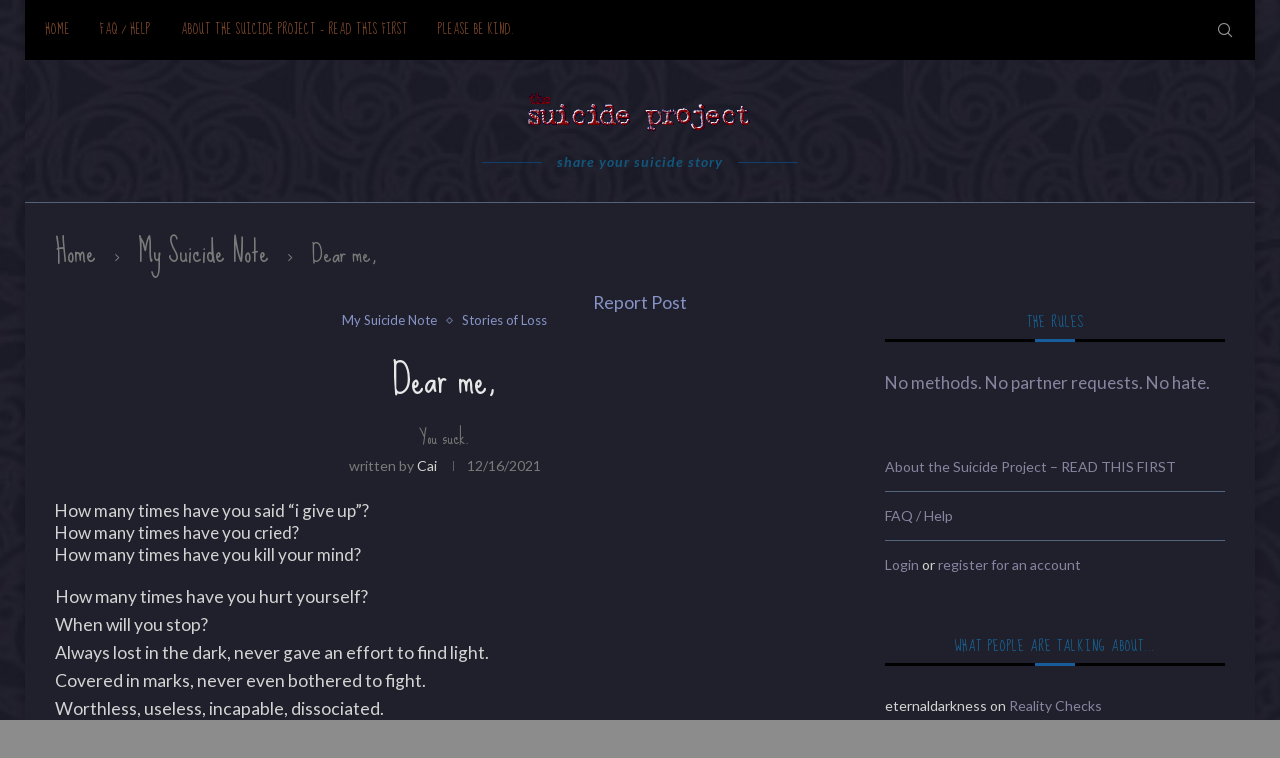

--- FILE ---
content_type: text/html; charset=UTF-8
request_url: https://suicideproject.org/2021/12/dear-me-4/
body_size: 22855
content:
<!DOCTYPE html>
<html lang="en-US">
<head>
	<meta charset="UTF-8">
	<meta http-equiv="X-UA-Compatible" content="IE=edge">
	<meta name="viewport" content="width=device-width, initial-scale=1">
	<link rel="profile" href="http://gmpg.org/xfn/11" />
		<link rel="alternate" type="application/rss+xml" title="the suicide project RSS Feed" href="https://suicideproject.org/feed/" />
	<link rel="alternate" type="application/atom+xml" title="the suicide project Atom Feed" href="https://suicideproject.org/feed/atom/" />
	<link rel="pingback" href="https://suicideproject.org/xmlrpc.php" />
	<!--[if lt IE 9]>
	<script src="https://suicideproject.org/wp-content/themes/soledad/js/html5.js"></script>
	<![endif]-->
	<link rel='preconnect' href='https://fonts.googleapis.com' />
<link rel='preconnect' href='https://fonts.gstatic.com' />
<meta http-equiv='x-dns-prefetch-control' content='on'>
<link rel='dns-prefetch' href='//fonts.googleapis.com' />
<link rel='dns-prefetch' href='//fonts.gstatic.com' />
<link rel='dns-prefetch' href='//s.gravatar.com' />
<link rel='dns-prefetch' href='//www.google-analytics.com' />
<link rel='preload' as='image' href='https://i.suicideproject.org/wp-content/uploads/2017/11/sproject.png' type='image/png'>
<link rel='preload' as='font' href='https://i.suicideproject.org/wp-content/themes/soledad/fonts/fontawesome-webfont.woff2?v=4.7.0' type='font/woff2' crossorigin='anonymous' />
<link rel='preload' as='font' href='https://i.suicideproject.org/wp-content/themes/soledad/fonts/weathericons.woff2' type='font/woff2' crossorigin='anonymous' />
<meta name='robots' content='index, follow, max-image-preview:large, max-snippet:-1, max-video-preview:-1' />
	<style>img:is([sizes="auto" i], [sizes^="auto," i]) { contain-intrinsic-size: 3000px 1500px }</style>
	
	<!-- This site is optimized with the Yoast SEO plugin v26.6 - https://yoast.com/wordpress/plugins/seo/ -->
	<title>Dear me, - the suicide project</title>
<link data-rocket-preload as="style" href="https://fonts.googleapis.com/css?family=Raleway%3A300%2C300italic%2C400%2C400italic%2C500%2C500italic%2C600%2C600italic%2C700%2C700italic%2C800%2C800italic%7CPT%20Serif%3A300%2C300italic%2C400%2C400italic%2C500%2C500italic%2C600%2C600italic%2C700%2C700italic%2C800%2C800italic%7CPlayfair%20Display%20SC%3A300%2C300italic%2C400%2C400italic%2C500%2C500italic%2C600%2C600italic%2C700%2C700italic%2C800%2C800italic%7CMontserrat%3A300%2C300italic%2C400%2C400italic%2C500%2C500italic%2C600%2C600italic%2C700%2C700italic%2C800%2C800italic%7CSue%20Ellen%20Francisco%3A300%2C300italic%2C400%2C400italic%2C500%2C500italic%2C600%2C600italic%2C700%2C700italic%2C800%2C800italic%7CLato%3A300%2C300italic%2C400%2C400italic%2C500%2C500italic%2C600%2C600italic%2C700%2C700italic%2C800%2C800italic%26amp%3Bsubset%3Dlatin%2Ccyrillic%2Ccyrillic-ext%2Cgreek%2Cgreek-ext%2Clatin-ext&#038;display=swap" rel="preload">
<link href="https://fonts.googleapis.com/css?family=Raleway%3A300%2C300italic%2C400%2C400italic%2C500%2C500italic%2C600%2C600italic%2C700%2C700italic%2C800%2C800italic%7CPT%20Serif%3A300%2C300italic%2C400%2C400italic%2C500%2C500italic%2C600%2C600italic%2C700%2C700italic%2C800%2C800italic%7CPlayfair%20Display%20SC%3A300%2C300italic%2C400%2C400italic%2C500%2C500italic%2C600%2C600italic%2C700%2C700italic%2C800%2C800italic%7CMontserrat%3A300%2C300italic%2C400%2C400italic%2C500%2C500italic%2C600%2C600italic%2C700%2C700italic%2C800%2C800italic%7CSue%20Ellen%20Francisco%3A300%2C300italic%2C400%2C400italic%2C500%2C500italic%2C600%2C600italic%2C700%2C700italic%2C800%2C800italic%7CLato%3A300%2C300italic%2C400%2C400italic%2C500%2C500italic%2C600%2C600italic%2C700%2C700italic%2C800%2C800italic%26amp%3Bsubset%3Dlatin%2Ccyrillic%2Ccyrillic-ext%2Cgreek%2Cgreek-ext%2Clatin-ext&#038;display=swap" media="print" onload="this.media=&#039;all&#039;" rel="stylesheet">
<noscript data-wpr-hosted-gf-parameters=""><link rel="stylesheet" href="https://fonts.googleapis.com/css?family=Raleway%3A300%2C300italic%2C400%2C400italic%2C500%2C500italic%2C600%2C600italic%2C700%2C700italic%2C800%2C800italic%7CPT%20Serif%3A300%2C300italic%2C400%2C400italic%2C500%2C500italic%2C600%2C600italic%2C700%2C700italic%2C800%2C800italic%7CPlayfair%20Display%20SC%3A300%2C300italic%2C400%2C400italic%2C500%2C500italic%2C600%2C600italic%2C700%2C700italic%2C800%2C800italic%7CMontserrat%3A300%2C300italic%2C400%2C400italic%2C500%2C500italic%2C600%2C600italic%2C700%2C700italic%2C800%2C800italic%7CSue%20Ellen%20Francisco%3A300%2C300italic%2C400%2C400italic%2C500%2C500italic%2C600%2C600italic%2C700%2C700italic%2C800%2C800italic%7CLato%3A300%2C300italic%2C400%2C400italic%2C500%2C500italic%2C600%2C600italic%2C700%2C700italic%2C800%2C800italic%26amp%3Bsubset%3Dlatin%2Ccyrillic%2Ccyrillic-ext%2Cgreek%2Cgreek-ext%2Clatin-ext&#038;display=swap"></noscript>
	<link rel="canonical" href="https://suicideproject.org/2021/12/dear-me-4/" />
	<meta property="og:locale" content="en_US" />
	<meta property="og:type" content="article" />
	<meta property="og:title" content="Dear me, - the suicide project" />
	<meta property="og:description" content="How many times have you said &#8220;i give up&#8221;? How many times have you cried? How many times have you kill your mind? How many times have you hurt yourself? When will you stop? Always lost in the dark, never gave an effort to find light. Covered in marks, never even bothered to fight. Worthless, useless, incapable, dissociated. Every negative words invented, you describe yourself with them. You are a sad person. And you anchor down the people around you. You worry about every single thing around you. You cry at every inconvenient thing that happens. People pity you. You pity yourself. Never had dreams, because you&#8217;re untalented. Your own mother doesn&#8217;t even like you. Your father hates [...]" />
	<meta property="og:url" content="https://suicideproject.org/2021/12/dear-me-4/" />
	<meta property="og:site_name" content="the suicide project" />
	<meta property="article:published_time" content="2021-12-16T15:39:53+00:00" />
	<meta property="article:modified_time" content="2021-12-16T15:40:46+00:00" />
	<meta name="author" content="Cai" />
	<meta name="twitter:card" content="summary_large_image" />
	<meta name="twitter:label1" content="Written by" />
	<meta name="twitter:data1" content="Cai" />
	<meta name="twitter:label2" content="Est. reading time" />
	<meta name="twitter:data2" content="1 minute" />
	<script type="application/ld+json" class="yoast-schema-graph">{"@context":"https://schema.org","@graph":[{"@type":"Article","@id":"https://suicideproject.org/2021/12/dear-me-4/#article","isPartOf":{"@id":"https://suicideproject.org/2021/12/dear-me-4/"},"author":{"name":"Cai","@id":"https://suicideproject.org/#/schema/person/d1f973de93a428fcdab5545e64131d7d"},"headline":"Dear me,","datePublished":"2021-12-16T15:39:53+00:00","dateModified":"2021-12-16T15:40:46+00:00","mainEntityOfPage":{"@id":"https://suicideproject.org/2021/12/dear-me-4/"},"wordCount":182,"commentCount":1,"publisher":{"@id":"https://suicideproject.org/#organization"},"keywords":["Depression","no one","nothing","pain","Sleep","Suicide"],"articleSection":["My Suicide Note","Stories of Loss"],"inLanguage":"en-US","potentialAction":[{"@type":"CommentAction","name":"Comment","target":["https://suicideproject.org/2021/12/dear-me-4/#respond"]}]},{"@type":"WebPage","@id":"https://suicideproject.org/2021/12/dear-me-4/","url":"https://suicideproject.org/2021/12/dear-me-4/","name":"Dear me, - the suicide project","isPartOf":{"@id":"https://suicideproject.org/#website"},"datePublished":"2021-12-16T15:39:53+00:00","dateModified":"2021-12-16T15:40:46+00:00","breadcrumb":{"@id":"https://suicideproject.org/2021/12/dear-me-4/#breadcrumb"},"inLanguage":"en-US","potentialAction":[{"@type":"ReadAction","target":["https://suicideproject.org/2021/12/dear-me-4/"]}]},{"@type":"BreadcrumbList","@id":"https://suicideproject.org/2021/12/dear-me-4/#breadcrumb","itemListElement":[{"@type":"ListItem","position":1,"name":"Home","item":"https://suicideproject.org/"},{"@type":"ListItem","position":2,"name":"Dear me,"}]},{"@type":"WebSite","@id":"https://suicideproject.org/#website","url":"https://suicideproject.org/","name":"the suicide project","description":"share your suicide story with others","publisher":{"@id":"https://suicideproject.org/#organization"},"potentialAction":[{"@type":"SearchAction","target":{"@type":"EntryPoint","urlTemplate":"https://suicideproject.org/?s={search_term_string}"},"query-input":{"@type":"PropertyValueSpecification","valueRequired":true,"valueName":"search_term_string"}}],"inLanguage":"en-US"},{"@type":"Organization","@id":"https://suicideproject.org/#organization","name":"The Suicide Project","url":"https://suicideproject.org/","logo":{"@type":"ImageObject","inLanguage":"en-US","@id":"https://suicideproject.org/#/schema/logo/image/","url":"https://i.suicideproject.org/wp-content/uploads/2017/11/sproject.png","contentUrl":"https://i.suicideproject.org/wp-content/uploads/2017/11/sproject.png","width":226,"height":44,"caption":"The Suicide Project"},"image":{"@id":"https://suicideproject.org/#/schema/logo/image/"}},{"@type":"Person","@id":"https://suicideproject.org/#/schema/person/d1f973de93a428fcdab5545e64131d7d","name":"Cai","image":{"@type":"ImageObject","inLanguage":"en-US","@id":"https://suicideproject.org/#/schema/person/image/","url":"https://secure.gravatar.com/avatar/35695390a98b0467a76edd9324c6b5117228a0fd803f20f75c59228dbf9064fc?s=96&d=retro&r=r","contentUrl":"https://secure.gravatar.com/avatar/35695390a98b0467a76edd9324c6b5117228a0fd803f20f75c59228dbf9064fc?s=96&d=retro&r=r","caption":"Cai"},"url":"https://suicideproject.org/author/cai/"}]}</script>
	<!-- / Yoast SEO plugin. -->


<link rel='dns-prefetch' href='//fonts.googleapis.com' />
<link rel='dns-prefetch' href='//i.suicideproject.org' />
<link href='https://fonts.gstatic.com' crossorigin rel='preconnect' />
<link href='https://i.suicideproject.org' rel='preconnect' />
<link rel="alternate" type="application/rss+xml" title="the suicide project &raquo; Feed" href="https://suicideproject.org/feed/" />
<link rel="alternate" type="application/rss+xml" title="the suicide project &raquo; Comments Feed" href="https://suicideproject.org/comments/feed/" />
<link rel="alternate" type="application/rss+xml" title="the suicide project &raquo; Dear me, Comments Feed" href="https://suicideproject.org/2021/12/dear-me-4/feed/" />
<link data-minify="1" rel='stylesheet' id='wp-report-post-css' href='https://i.suicideproject.org/wp-content/cache/min/1/wp-content/plugins/wp-report-post/css/style.css?ver=1712230163' type='text/css' media='all' />
<link data-minify="1" rel='stylesheet' id='remodal-css' href='https://i.suicideproject.org/wp-content/cache/min/1/wp-content/plugins/wp-report-post/lib/remodal/remodal.css?ver=1712230163' type='text/css' media='all' />
<style id='wp-emoji-styles-inline-css' type='text/css'>

	img.wp-smiley, img.emoji {
		display: inline !important;
		border: none !important;
		box-shadow: none !important;
		height: 1em !important;
		width: 1em !important;
		margin: 0 0.07em !important;
		vertical-align: -0.1em !important;
		background: none !important;
		padding: 0 !important;
	}
</style>
<link rel='stylesheet' id='wp-block-library-css' href='https://i.suicideproject.org/wp-includes/css/dist/block-library/style.min.css?ver=2b1ffe759f7a14a1d7b89bc8349a1857' type='text/css' media='all' />
<style id='wp-block-library-theme-inline-css' type='text/css'>
.wp-block-audio :where(figcaption){color:#555;font-size:13px;text-align:center}.is-dark-theme .wp-block-audio :where(figcaption){color:#ffffffa6}.wp-block-audio{margin:0 0 1em}.wp-block-code{border:1px solid #ccc;border-radius:4px;font-family:Menlo,Consolas,monaco,monospace;padding:.8em 1em}.wp-block-embed :where(figcaption){color:#555;font-size:13px;text-align:center}.is-dark-theme .wp-block-embed :where(figcaption){color:#ffffffa6}.wp-block-embed{margin:0 0 1em}.blocks-gallery-caption{color:#555;font-size:13px;text-align:center}.is-dark-theme .blocks-gallery-caption{color:#ffffffa6}:root :where(.wp-block-image figcaption){color:#555;font-size:13px;text-align:center}.is-dark-theme :root :where(.wp-block-image figcaption){color:#ffffffa6}.wp-block-image{margin:0 0 1em}.wp-block-pullquote{border-bottom:4px solid;border-top:4px solid;color:currentColor;margin-bottom:1.75em}.wp-block-pullquote cite,.wp-block-pullquote footer,.wp-block-pullquote__citation{color:currentColor;font-size:.8125em;font-style:normal;text-transform:uppercase}.wp-block-quote{border-left:.25em solid;margin:0 0 1.75em;padding-left:1em}.wp-block-quote cite,.wp-block-quote footer{color:currentColor;font-size:.8125em;font-style:normal;position:relative}.wp-block-quote:where(.has-text-align-right){border-left:none;border-right:.25em solid;padding-left:0;padding-right:1em}.wp-block-quote:where(.has-text-align-center){border:none;padding-left:0}.wp-block-quote.is-large,.wp-block-quote.is-style-large,.wp-block-quote:where(.is-style-plain){border:none}.wp-block-search .wp-block-search__label{font-weight:700}.wp-block-search__button{border:1px solid #ccc;padding:.375em .625em}:where(.wp-block-group.has-background){padding:1.25em 2.375em}.wp-block-separator.has-css-opacity{opacity:.4}.wp-block-separator{border:none;border-bottom:2px solid;margin-left:auto;margin-right:auto}.wp-block-separator.has-alpha-channel-opacity{opacity:1}.wp-block-separator:not(.is-style-wide):not(.is-style-dots){width:100px}.wp-block-separator.has-background:not(.is-style-dots){border-bottom:none;height:1px}.wp-block-separator.has-background:not(.is-style-wide):not(.is-style-dots){height:2px}.wp-block-table{margin:0 0 1em}.wp-block-table td,.wp-block-table th{word-break:normal}.wp-block-table :where(figcaption){color:#555;font-size:13px;text-align:center}.is-dark-theme .wp-block-table :where(figcaption){color:#ffffffa6}.wp-block-video :where(figcaption){color:#555;font-size:13px;text-align:center}.is-dark-theme .wp-block-video :where(figcaption){color:#ffffffa6}.wp-block-video{margin:0 0 1em}:root :where(.wp-block-template-part.has-background){margin-bottom:0;margin-top:0;padding:1.25em 2.375em}
</style>
<style id='classic-theme-styles-inline-css' type='text/css'>
/*! This file is auto-generated */
.wp-block-button__link{color:#fff;background-color:#32373c;border-radius:9999px;box-shadow:none;text-decoration:none;padding:calc(.667em + 2px) calc(1.333em + 2px);font-size:1.125em}.wp-block-file__button{background:#32373c;color:#fff;text-decoration:none}
</style>
<style id='global-styles-inline-css' type='text/css'>
:root{--wp--preset--aspect-ratio--square: 1;--wp--preset--aspect-ratio--4-3: 4/3;--wp--preset--aspect-ratio--3-4: 3/4;--wp--preset--aspect-ratio--3-2: 3/2;--wp--preset--aspect-ratio--2-3: 2/3;--wp--preset--aspect-ratio--16-9: 16/9;--wp--preset--aspect-ratio--9-16: 9/16;--wp--preset--color--black: #000000;--wp--preset--color--cyan-bluish-gray: #abb8c3;--wp--preset--color--white: #ffffff;--wp--preset--color--pale-pink: #f78da7;--wp--preset--color--vivid-red: #cf2e2e;--wp--preset--color--luminous-vivid-orange: #ff6900;--wp--preset--color--luminous-vivid-amber: #fcb900;--wp--preset--color--light-green-cyan: #7bdcb5;--wp--preset--color--vivid-green-cyan: #00d084;--wp--preset--color--pale-cyan-blue: #8ed1fc;--wp--preset--color--vivid-cyan-blue: #0693e3;--wp--preset--color--vivid-purple: #9b51e0;--wp--preset--gradient--vivid-cyan-blue-to-vivid-purple: linear-gradient(135deg,rgba(6,147,227,1) 0%,rgb(155,81,224) 100%);--wp--preset--gradient--light-green-cyan-to-vivid-green-cyan: linear-gradient(135deg,rgb(122,220,180) 0%,rgb(0,208,130) 100%);--wp--preset--gradient--luminous-vivid-amber-to-luminous-vivid-orange: linear-gradient(135deg,rgba(252,185,0,1) 0%,rgba(255,105,0,1) 100%);--wp--preset--gradient--luminous-vivid-orange-to-vivid-red: linear-gradient(135deg,rgba(255,105,0,1) 0%,rgb(207,46,46) 100%);--wp--preset--gradient--very-light-gray-to-cyan-bluish-gray: linear-gradient(135deg,rgb(238,238,238) 0%,rgb(169,184,195) 100%);--wp--preset--gradient--cool-to-warm-spectrum: linear-gradient(135deg,rgb(74,234,220) 0%,rgb(151,120,209) 20%,rgb(207,42,186) 40%,rgb(238,44,130) 60%,rgb(251,105,98) 80%,rgb(254,248,76) 100%);--wp--preset--gradient--blush-light-purple: linear-gradient(135deg,rgb(255,206,236) 0%,rgb(152,150,240) 100%);--wp--preset--gradient--blush-bordeaux: linear-gradient(135deg,rgb(254,205,165) 0%,rgb(254,45,45) 50%,rgb(107,0,62) 100%);--wp--preset--gradient--luminous-dusk: linear-gradient(135deg,rgb(255,203,112) 0%,rgb(199,81,192) 50%,rgb(65,88,208) 100%);--wp--preset--gradient--pale-ocean: linear-gradient(135deg,rgb(255,245,203) 0%,rgb(182,227,212) 50%,rgb(51,167,181) 100%);--wp--preset--gradient--electric-grass: linear-gradient(135deg,rgb(202,248,128) 0%,rgb(113,206,126) 100%);--wp--preset--gradient--midnight: linear-gradient(135deg,rgb(2,3,129) 0%,rgb(40,116,252) 100%);--wp--preset--font-size--small: 12px;--wp--preset--font-size--medium: 20px;--wp--preset--font-size--large: 32px;--wp--preset--font-size--x-large: 42px;--wp--preset--font-size--normal: 14px;--wp--preset--font-size--huge: 42px;--wp--preset--spacing--20: 0.44rem;--wp--preset--spacing--30: 0.67rem;--wp--preset--spacing--40: 1rem;--wp--preset--spacing--50: 1.5rem;--wp--preset--spacing--60: 2.25rem;--wp--preset--spacing--70: 3.38rem;--wp--preset--spacing--80: 5.06rem;--wp--preset--shadow--natural: 6px 6px 9px rgba(0, 0, 0, 0.2);--wp--preset--shadow--deep: 12px 12px 50px rgba(0, 0, 0, 0.4);--wp--preset--shadow--sharp: 6px 6px 0px rgba(0, 0, 0, 0.2);--wp--preset--shadow--outlined: 6px 6px 0px -3px rgba(255, 255, 255, 1), 6px 6px rgba(0, 0, 0, 1);--wp--preset--shadow--crisp: 6px 6px 0px rgba(0, 0, 0, 1);}:where(.is-layout-flex){gap: 0.5em;}:where(.is-layout-grid){gap: 0.5em;}body .is-layout-flex{display: flex;}.is-layout-flex{flex-wrap: wrap;align-items: center;}.is-layout-flex > :is(*, div){margin: 0;}body .is-layout-grid{display: grid;}.is-layout-grid > :is(*, div){margin: 0;}:where(.wp-block-columns.is-layout-flex){gap: 2em;}:where(.wp-block-columns.is-layout-grid){gap: 2em;}:where(.wp-block-post-template.is-layout-flex){gap: 1.25em;}:where(.wp-block-post-template.is-layout-grid){gap: 1.25em;}.has-black-color{color: var(--wp--preset--color--black) !important;}.has-cyan-bluish-gray-color{color: var(--wp--preset--color--cyan-bluish-gray) !important;}.has-white-color{color: var(--wp--preset--color--white) !important;}.has-pale-pink-color{color: var(--wp--preset--color--pale-pink) !important;}.has-vivid-red-color{color: var(--wp--preset--color--vivid-red) !important;}.has-luminous-vivid-orange-color{color: var(--wp--preset--color--luminous-vivid-orange) !important;}.has-luminous-vivid-amber-color{color: var(--wp--preset--color--luminous-vivid-amber) !important;}.has-light-green-cyan-color{color: var(--wp--preset--color--light-green-cyan) !important;}.has-vivid-green-cyan-color{color: var(--wp--preset--color--vivid-green-cyan) !important;}.has-pale-cyan-blue-color{color: var(--wp--preset--color--pale-cyan-blue) !important;}.has-vivid-cyan-blue-color{color: var(--wp--preset--color--vivid-cyan-blue) !important;}.has-vivid-purple-color{color: var(--wp--preset--color--vivid-purple) !important;}.has-black-background-color{background-color: var(--wp--preset--color--black) !important;}.has-cyan-bluish-gray-background-color{background-color: var(--wp--preset--color--cyan-bluish-gray) !important;}.has-white-background-color{background-color: var(--wp--preset--color--white) !important;}.has-pale-pink-background-color{background-color: var(--wp--preset--color--pale-pink) !important;}.has-vivid-red-background-color{background-color: var(--wp--preset--color--vivid-red) !important;}.has-luminous-vivid-orange-background-color{background-color: var(--wp--preset--color--luminous-vivid-orange) !important;}.has-luminous-vivid-amber-background-color{background-color: var(--wp--preset--color--luminous-vivid-amber) !important;}.has-light-green-cyan-background-color{background-color: var(--wp--preset--color--light-green-cyan) !important;}.has-vivid-green-cyan-background-color{background-color: var(--wp--preset--color--vivid-green-cyan) !important;}.has-pale-cyan-blue-background-color{background-color: var(--wp--preset--color--pale-cyan-blue) !important;}.has-vivid-cyan-blue-background-color{background-color: var(--wp--preset--color--vivid-cyan-blue) !important;}.has-vivid-purple-background-color{background-color: var(--wp--preset--color--vivid-purple) !important;}.has-black-border-color{border-color: var(--wp--preset--color--black) !important;}.has-cyan-bluish-gray-border-color{border-color: var(--wp--preset--color--cyan-bluish-gray) !important;}.has-white-border-color{border-color: var(--wp--preset--color--white) !important;}.has-pale-pink-border-color{border-color: var(--wp--preset--color--pale-pink) !important;}.has-vivid-red-border-color{border-color: var(--wp--preset--color--vivid-red) !important;}.has-luminous-vivid-orange-border-color{border-color: var(--wp--preset--color--luminous-vivid-orange) !important;}.has-luminous-vivid-amber-border-color{border-color: var(--wp--preset--color--luminous-vivid-amber) !important;}.has-light-green-cyan-border-color{border-color: var(--wp--preset--color--light-green-cyan) !important;}.has-vivid-green-cyan-border-color{border-color: var(--wp--preset--color--vivid-green-cyan) !important;}.has-pale-cyan-blue-border-color{border-color: var(--wp--preset--color--pale-cyan-blue) !important;}.has-vivid-cyan-blue-border-color{border-color: var(--wp--preset--color--vivid-cyan-blue) !important;}.has-vivid-purple-border-color{border-color: var(--wp--preset--color--vivid-purple) !important;}.has-vivid-cyan-blue-to-vivid-purple-gradient-background{background: var(--wp--preset--gradient--vivid-cyan-blue-to-vivid-purple) !important;}.has-light-green-cyan-to-vivid-green-cyan-gradient-background{background: var(--wp--preset--gradient--light-green-cyan-to-vivid-green-cyan) !important;}.has-luminous-vivid-amber-to-luminous-vivid-orange-gradient-background{background: var(--wp--preset--gradient--luminous-vivid-amber-to-luminous-vivid-orange) !important;}.has-luminous-vivid-orange-to-vivid-red-gradient-background{background: var(--wp--preset--gradient--luminous-vivid-orange-to-vivid-red) !important;}.has-very-light-gray-to-cyan-bluish-gray-gradient-background{background: var(--wp--preset--gradient--very-light-gray-to-cyan-bluish-gray) !important;}.has-cool-to-warm-spectrum-gradient-background{background: var(--wp--preset--gradient--cool-to-warm-spectrum) !important;}.has-blush-light-purple-gradient-background{background: var(--wp--preset--gradient--blush-light-purple) !important;}.has-blush-bordeaux-gradient-background{background: var(--wp--preset--gradient--blush-bordeaux) !important;}.has-luminous-dusk-gradient-background{background: var(--wp--preset--gradient--luminous-dusk) !important;}.has-pale-ocean-gradient-background{background: var(--wp--preset--gradient--pale-ocean) !important;}.has-electric-grass-gradient-background{background: var(--wp--preset--gradient--electric-grass) !important;}.has-midnight-gradient-background{background: var(--wp--preset--gradient--midnight) !important;}.has-small-font-size{font-size: var(--wp--preset--font-size--small) !important;}.has-medium-font-size{font-size: var(--wp--preset--font-size--medium) !important;}.has-large-font-size{font-size: var(--wp--preset--font-size--large) !important;}.has-x-large-font-size{font-size: var(--wp--preset--font-size--x-large) !important;}
:where(.wp-block-post-template.is-layout-flex){gap: 1.25em;}:where(.wp-block-post-template.is-layout-grid){gap: 1.25em;}
:where(.wp-block-columns.is-layout-flex){gap: 2em;}:where(.wp-block-columns.is-layout-grid){gap: 2em;}
:root :where(.wp-block-pullquote){font-size: 1.5em;line-height: 1.6;}
</style>
<link data-minify="1" rel='stylesheet' id='fep-common-style-css' href='https://i.suicideproject.org/wp-content/cache/min/1/wp-content/plugins/front-end-pm/assets/css/common-style.css?ver=1712230163' type='text/css' media='all' />
<style id='fep-common-style-inline-css' type='text/css'>
#fep-wrapper{background-color:#191919;color:#ffffff;} #fep-wrapper a:not(.fep-button,.fep-button-active) {color:#27e9f7;} .fep-button{background-color:#1a66a8;color:#ffffff;} .fep-button:hover,.fep-button-active{background-color:#ffffff;color:#939393;} .fep-odd-even > div:nth-child(odd) {background-color:#333333;} .fep-odd-even > div:nth-child(even) {background-color:#444444;} .fep-message .fep-message-title-heading, .fep-per-message .fep-message-title{background-color:#84837f;} #fep-content-single-heads .fep-message-head:hover,#fep-content-single-heads .fep-message-head-active{background-color:#ffffff;color:#939393;}#spcont, #content, #layout { background-color:#333; }
#message_content { background-color:#DDD!important; }
</style>
<link data-minify="1" rel='stylesheet' id='stcr-font-awesome-css' href='https://i.suicideproject.org/wp-content/cache/min/1/wp-content/plugins/subscribe-to-comments-reloaded/includes/css/font-awesome.min.css?ver=1712230163' type='text/css' media='all' />
<link data-minify="1" rel='stylesheet' id='stcr-style-css' href='https://i.suicideproject.org/wp-content/cache/min/1/wp-content/plugins/subscribe-to-comments-reloaded/includes/css/stcr-style.css?ver=1712230163' type='text/css' media='all' />
<link rel='stylesheet' id='penci-soledad-parent-style-css' href='https://i.suicideproject.org/wp-content/themes/soledad/style.css?ver=2b1ffe759f7a14a1d7b89bc8349a1857' type='text/css' media='all' />

<noscript></noscript>
<link data-minify="1" rel='stylesheet' id='penci-main-style-css' href='https://i.suicideproject.org/wp-content/cache/min/1/wp-content/themes/soledad/main.css?ver=1712230163' type='text/css' media='all' />
<link data-minify="1" rel='stylesheet' id='penci-font-awesomeold-css' href='https://i.suicideproject.org/wp-content/cache/min/1/wp-content/themes/soledad/css/font-awesome.4.7.0.swap.min.css?ver=1712230163' type='text/css' media='all' />
<link data-minify="1" rel='stylesheet' id='penci-font-iweather-css' href='https://i.suicideproject.org/wp-content/cache/min/1/wp-content/themes/soledad/css/weather-icon.swap.css?ver=1712230163' type='text/css' media='all' />
<link data-minify="1" rel='stylesheet' id='penci_icon-css' href='https://i.suicideproject.org/wp-content/cache/min/1/wp-content/themes/soledad/css/penci-icon.css?ver=1712230163' type='text/css' media='all' />
<link data-minify="1" rel='stylesheet' id='penci_style-css' href='https://i.suicideproject.org/wp-content/cache/min/1/wp-content/themes/soledad-child/style.css?ver=1712230163' type='text/css' media='all' />
<script type="text/javascript" src="https://i.suicideproject.org/wp-includes/js/jquery/jquery.min.js?ver=3.7.1" id="jquery-core-js"></script>
<script type="text/javascript" src="https://i.suicideproject.org/wp-includes/js/jquery/jquery-migrate.min.js?ver=3.4.1" id="jquery-migrate-js" data-rocket-defer defer></script>
<script type="text/javascript" src="https://i.suicideproject.org/wp-content/plugins/wp-report-post/lib/remodal/remodal.js?ver=2b1ffe759f7a14a1d7b89bc8349a1857" id="remodal-js" data-rocket-defer defer></script>
<link rel="https://api.w.org/" href="https://suicideproject.org/wp-json/" /><link rel="alternate" title="JSON" type="application/json" href="https://suicideproject.org/wp-json/wp/v2/posts/546707" /><link rel="EditURI" type="application/rsd+xml" title="RSD" href="https://suicideproject.org/xmlrpc.php?rsd" />

<link rel='shortlink' href='https://suicideproject.org/?p=546707' />
<link rel="alternate" title="oEmbed (JSON)" type="application/json+oembed" href="https://suicideproject.org/wp-json/oembed/1.0/embed?url=https%3A%2F%2Fsuicideproject.org%2F2021%2F12%2Fdear-me-4%2F" />
<link rel="alternate" title="oEmbed (XML)" type="text/xml+oembed" href="https://suicideproject.org/wp-json/oembed/1.0/embed?url=https%3A%2F%2Fsuicideproject.org%2F2021%2F12%2Fdear-me-4%2F&#038;format=xml" />
<style id="penci-custom-style" type="text/css">body{ --pcbg-cl: #fff; --pctext-cl: #313131; --pcborder-cl: #dedede; --pcheading-cl: #313131; --pcmeta-cl: #888888; --pcaccent-cl: #6eb48c; --pcbody-font: 'PT Serif', serif; --pchead-font: 'Raleway', sans-serif; --pchead-wei: bold; } body { --pchead-font: 'Sue Ellen Francisco', cursive; } body { --pcbody-font: 'Lato', sans-serif; } p{ line-height: 1.8; } .penci-hide-tagupdated{ display: none !important; } body { --pchead-wei: normal; } .featured-area .penci-image-holder, .featured-area .penci-slider4-overlay, .featured-area .penci-slide-overlay .overlay-link, .featured-style-29 .featured-slider-overlay, .penci-slider38-overlay{ border-radius: ; -webkit-border-radius: ; } .penci-featured-content-right:before{ border-top-right-radius: ; border-bottom-right-radius: ; } .penci-flat-overlay .penci-slide-overlay .penci-mag-featured-content:before{ border-bottom-left-radius: ; border-bottom-right-radius: ; } .container-single .post-image{ border-radius: ; -webkit-border-radius: ; } .penci-mega-thumbnail .penci-image-holder{ border-radius: ; -webkit-border-radius: ; } body.penci-body-boxed { background-color:#8c8c8c; } body.penci-body-boxed { background-image: url(https://i.suicideproject.org/wp-content/uploads/2014/06/bx-sp-14a.jpg); } body.penci-body-boxed { background-repeat:repeat; } body.penci-body-boxed { background-attachment:fixed; } #header .inner-header .container { padding:30px 0; } .post-entry .wp-block-quote, .wpb_text_column .wp-block-quote, .woocommerce .page-description .wp-block-quote{ border-color: #888; } body{ --pcbg-cl: #20202c; } .penci-single-style-7:not( .penci-single-pheader-noimg ).penci_sidebar #main article.post, .penci-single-style-3:not( .penci-single-pheader-noimg ).penci_sidebar #main article.post { background-color: var(--pcbg-cl); } @media only screen and (max-width: 767px){ .standard-post-special_wrapper { background: var(--pcbg-cl); } } .wrapper-boxed, .wrapper-boxed.enable-boxed, .home-pupular-posts-title span, .penci-post-box-meta.penci-post-box-grid .penci-post-share-box, .penci-pagination.penci-ajax-more a.penci-ajax-more-button, .woocommerce .woocommerce-product-search input[type="search"], .overlay-post-box-meta, .widget ul.side-newsfeed li.featured-news2 .side-item .side-item-text, .widget select, .widget select option, .woocommerce .woocommerce-error, .woocommerce .woocommerce-info, .woocommerce .woocommerce-message, #penci-demobar, #penci-demobar .style-toggle, .grid-overlay-meta .grid-header-box, .header-standard.standard-overlay-meta{ background-color: var(--pcbg-cl); } .penci-grid .list-post.list-boxed-post .item > .thumbnail:before{ border-right-color: var(--pcbg-cl); } .penci-grid .list-post.list-boxed-post:nth-of-type(2n+2) .item > .thumbnail:before{ border-left-color: var(--pcbg-cl); } body{ --pcborder-cl: #52637a; } #main #bbpress-forums .bbp-login-form fieldset.bbp-form select, #main #bbpress-forums .bbp-login-form .bbp-form input[type="password"], #main #bbpress-forums .bbp-login-form .bbp-form input[type="text"], .widget ul li, .grid-mixed, .penci-post-box-meta, .penci-pagination.penci-ajax-more a.penci-ajax-more-button, .widget-social a i, .penci-home-popular-posts, .header-header-1.has-bottom-line, .header-header-4.has-bottom-line, .header-header-7.has-bottom-line, .container-single .post-entry .post-tags a,.tags-share-box.tags-share-box-2_3,.tags-share-box.tags-share-box-top, .tags-share-box, .post-author, .post-pagination, .post-related, .post-comments .post-title-box, .comments .comment, #respond textarea, .wpcf7 textarea, #respond input, div.wpforms-container .wpforms-form.wpforms-form input[type=date], div.wpforms-container .wpforms-form.wpforms-form input[type=datetime], div.wpforms-container .wpforms-form.wpforms-form input[type=datetime-local], div.wpforms-container .wpforms-form.wpforms-form input[type=email], div.wpforms-container .wpforms-form.wpforms-form input[type=month], div.wpforms-container .wpforms-form.wpforms-form input[type=number], div.wpforms-container .wpforms-form.wpforms-form input[type=password], div.wpforms-container .wpforms-form.wpforms-form input[type=range], div.wpforms-container .wpforms-form.wpforms-form input[type=search], div.wpforms-container .wpforms-form.wpforms-form input[type=tel], div.wpforms-container .wpforms-form.wpforms-form input[type=text], div.wpforms-container .wpforms-form.wpforms-form input[type=time], div.wpforms-container .wpforms-form.wpforms-form input[type=url], div.wpforms-container .wpforms-form.wpforms-form input[type=week], div.wpforms-container .wpforms-form.wpforms-form select, div.wpforms-container .wpforms-form.wpforms-form textarea, .wpcf7 input, .widget_wysija input, #respond h3, form.pc-searchform input.search-input, .post-password-form input[type="text"], .post-password-form input[type="email"], .post-password-form input[type="password"], .post-password-form input[type="number"], .penci-recipe, .penci-recipe-heading, .penci-recipe-ingredients, .penci-recipe-notes, .penci-pagination ul.page-numbers li span, .penci-pagination ul.page-numbers li a, #comments_pagination span, #comments_pagination a, body.author .post-author, .tags-share-box.hide-tags.page-share, .penci-grid li.list-post, .penci-grid li.list-boxed-post-2 .content-boxed-2, .home-featured-cat-content .mag-post-box, .home-featured-cat-content.style-2 .mag-post-box.first-post, .home-featured-cat-content.style-10 .mag-post-box.first-post, .widget select, .widget ul ul, .widget input[type="text"], .widget input[type="email"], .widget input[type="date"], .widget input[type="number"], .widget input[type="search"], .widget .tagcloud a, #wp-calendar tbody td, .woocommerce div.product .entry-summary div[itemprop="description"] td, .woocommerce div.product .entry-summary div[itemprop="description"] th, .woocommerce div.product .woocommerce-tabs #tab-description td, .woocommerce div.product .woocommerce-tabs #tab-description th, .woocommerce-product-details__short-description td, th, .woocommerce ul.cart_list li, .woocommerce ul.product_list_widget li, .woocommerce .widget_shopping_cart .total, .woocommerce.widget_shopping_cart .total, .woocommerce .woocommerce-product-search input[type="search"], .woocommerce nav.woocommerce-pagination ul li a, .woocommerce nav.woocommerce-pagination ul li span, .woocommerce div.product .product_meta, .woocommerce div.product .woocommerce-tabs ul.tabs, .woocommerce div.product .related > h2, .woocommerce div.product .upsells > h2, .woocommerce #reviews #comments ol.commentlist li .comment-text, .woocommerce table.shop_table td, .post-entry td, .post-entry th, #add_payment_method .cart-collaterals .cart_totals tr td, #add_payment_method .cart-collaterals .cart_totals tr th, .woocommerce-cart .cart-collaterals .cart_totals tr td, .woocommerce-cart .cart-collaterals .cart_totals tr th, .woocommerce-checkout .cart-collaterals .cart_totals tr td, .woocommerce-checkout .cart-collaterals .cart_totals tr th, .woocommerce-cart .cart-collaterals .cart_totals table, .woocommerce-cart table.cart td.actions .coupon .input-text, .woocommerce table.shop_table a.remove, .woocommerce form .form-row .input-text, .woocommerce-page form .form-row .input-text, .woocommerce .woocommerce-error, .woocommerce .woocommerce-info, .woocommerce .woocommerce-message, .woocommerce form.checkout_coupon, .woocommerce form.login, .woocommerce form.register, .woocommerce form.checkout table.shop_table, .woocommerce-checkout #payment ul.payment_methods, .post-entry table, .wrapper-penci-review, .penci-review-container.penci-review-count, #penci-demobar .style-toggle, #widget-area, .post-entry hr, .wpb_text_column hr, #buddypress .dir-search input[type=search], #buddypress .dir-search input[type=text], #buddypress .groups-members-search input[type=search], #buddypress .groups-members-search input[type=text], #buddypress ul.item-list, #buddypress .profile[role=main], #buddypress select, #buddypress div.pagination .pagination-links span, #buddypress div.pagination .pagination-links a, #buddypress div.pagination .pag-count, #buddypress div.pagination .pagination-links a:hover, #buddypress ul.item-list li, #buddypress table.forum tr td.label, #buddypress table.messages-notices tr td.label, #buddypress table.notifications tr td.label, #buddypress table.notifications-settings tr td.label, #buddypress table.profile-fields tr td.label, #buddypress table.wp-profile-fields tr td.label, #buddypress table.profile-fields:last-child, #buddypress form#whats-new-form textarea, #buddypress .standard-form input[type=text], #buddypress .standard-form input[type=color], #buddypress .standard-form input[type=date], #buddypress .standard-form input[type=datetime], #buddypress .standard-form input[type=datetime-local], #buddypress .standard-form input[type=email], #buddypress .standard-form input[type=month], #buddypress .standard-form input[type=number], #buddypress .standard-form input[type=range], #buddypress .standard-form input[type=search], #buddypress .standard-form input[type=password], #buddypress .standard-form input[type=tel], #buddypress .standard-form input[type=time], #buddypress .standard-form input[type=url], #buddypress .standard-form input[type=week], .bp-avatar-nav ul, .bp-avatar-nav ul.avatar-nav-items li.current, #bbpress-forums li.bbp-body ul.forum, #bbpress-forums li.bbp-body ul.topic, #bbpress-forums li.bbp-footer, .bbp-pagination-links a, .bbp-pagination-links span.current, .wrapper-boxed .bbp-pagination-links a:hover, .wrapper-boxed .bbp-pagination-links span.current, #buddypress .standard-form select, #buddypress .standard-form input[type=password], #buddypress .activity-list li.load-more a, #buddypress .activity-list li.load-newest a, #buddypress ul.button-nav li a, #buddypress div.generic-button a, #buddypress .comment-reply-link, #bbpress-forums div.bbp-template-notice.info, #bbpress-forums #bbp-search-form #bbp_search, #bbpress-forums .bbp-forums-list, #bbpress-forums #bbp_topic_title, #bbpress-forums #bbp_topic_tags, #bbpress-forums .wp-editor-container, .widget_display_stats dd, .widget_display_stats dt, div.bbp-forum-header, div.bbp-topic-header, div.bbp-reply-header, .widget input[type="text"], .widget input[type="email"], .widget input[type="date"], .widget input[type="number"], .widget input[type="search"], .widget input[type="password"], blockquote.wp-block-quote, .post-entry blockquote.wp-block-quote, .wp-block-quote:not(.is-large):not(.is-style-large), .post-entry pre, .wp-block-pullquote:not(.is-style-solid-color), .post-entry hr.wp-block-separator, .wp-block-separator, .wp-block-latest-posts, .wp-block-yoast-how-to-block ol.schema-how-to-steps, .wp-block-yoast-how-to-block ol.schema-how-to-steps li, .wp-block-yoast-faq-block .schema-faq-section, .post-entry .wp-block-quote, .wpb_text_column .wp-block-quote, .woocommerce .page-description .wp-block-quote, .wp-block-search .wp-block-search__input{ border-color: var(--pcborder-cl); } .penci-recipe-index-wrap h4.recipe-index-heading > span:before, .penci-recipe-index-wrap h4.recipe-index-heading > span:after{ border-color: var(--pcborder-cl); opacity: 1; } .tags-share-box .single-comment-o:after, .post-share a.penci-post-like:after{ background-color: var(--pcborder-cl); } .penci-grid .list-post.list-boxed-post{ border-color: var(--pcborder-cl) !important; } .penci-post-box-meta.penci-post-box-grid:before, .woocommerce .widget_price_filter .ui-slider .ui-slider-range{ background-color: var(--pcborder-cl); } .penci-pagination.penci-ajax-more a.penci-ajax-more-button.loading-posts{ border-color: var(--pcborder-cl); !important; } .penci-vernav-enable .penci-menu-hbg{ box-shadow: none; -webkit-box-shadow: none; -moz-box-shadow: none; } .penci-vernav-enable.penci-vernav-poleft .penci-menu-hbg{ border-right: 1px solid var(--pcborder-cl); } .penci-vernav-enable.penci-vernav-poright .penci-menu-hbg{ border-left: 1px solid var(--pcborder-cl); } body.pcdark-mode{ --pcmeta-cl: #7a7a7a; --pctext-cl: #d3d3d3; --pcheading-cl: #f5f5f5; } body, .penci-post-box-meta .penci-post-share-box a, .penci-pagination a, .penci-pagination .disable-url, .widget-social a i, .post-share a, #respond textarea, .wpcf7 textarea, #respond input, .wpcf7 input, .widget_wysija input, #respond h3 small a, #respond h3 small a:hover, .post-comments span.reply a, .post-comments span.reply a:hover, .thecomment .comment-text span.author, .thecomment .comment-text span.author a, #respond h3.comment-reply-title span, .post-box-title, .post-pagination a, .post-pagination span, .author-content .author-social, .author-content h5 a, .error-404 .sub-heading-text-404, form.pc-searchform input.search-input, input, .penci-pagination ul.page-numbers li span, .penci-pagination ul.page-numbers li a, #comments_pagination span, #comments_pagination a, .item-related h3 a, .archive-box span, .archive-box h1, .header-standard .author-post span a, .post-entry h1, .post-entry h2, .post-entry h3, .post-entry h4, .post-entry h5, .post-entry h6, .wpb_text_column h1, .wpb_text_column h2, .wpb_text_column h3, .wpb_text_column h4, .wpb_text_column h5, .wpb_text_column h6, .tags-share-box.hide-tags.page-share .share-title, .about-widget .about-me-heading, .penci-tweets-widget-content .tweet-text, .widget select, .widget ul li, .widget .tagcloud a, #wp-calendar caption, .woocommerce .page-title, .woocommerce ul.products li.product h3, .woocommerce ul.products li.product .woocommerce-loop-product__title, .woocommerce .widget_price_filter .price_label, .woocommerce .woocommerce-product-search input[type="search"], .woocommerce nav.woocommerce-pagination ul li a, .woocommerce nav.woocommerce-pagination ul li span, .woocommerce div.product .entry-summary div[itemprop="description"] h1, .woocommerce div.product .entry-summary div[itemprop="description"] h2, .woocommerce div.product .entry-summary div[itemprop="description"] h3, .woocommerce div.product .entry-summary div[itemprop="description"] h4, .woocommerce div.product .entry-summary div[itemprop="description"] h5, .woocommerce div.product .entry-summary div[itemprop="description"] h6, .woocommerce div.product .woocommerce-tabs #tab-description h1, .woocommerce div.product .woocommerce-tabs #tab-description h2, .woocommerce div.product .woocommerce-tabs #tab-description h3, .woocommerce div.product .woocommerce-tabs #tab-description h4, .woocommerce div.product .woocommerce-tabs #tab-description h5, .woocommerce div.product .woocommerce-tabs #tab-description h6, .woocommerce-product-details__short-description h1, .woocommerce-product-details__short-description h2, .woocommerce-product-details__short-description h3, .woocommerce-product-details__short-description h4, .woocommerce-product-details__short-description h5, .woocommerce-product-details__short-description h6, .woocommerce div.product .woocommerce-tabs .panel > h2:first-child, .woocommerce div.product .woocommerce-tabs .panel #reviews #comments h2, .woocommerce div.product .woocommerce-tabs .panel #respond h3.comment-reply-title, .woocommerce div.product .woocommerce-tabs .panel #respond .comment-reply-title, .woocommerce div.product .related > h2, .woocommerce div.product .upsells > h2, .woocommerce div.product .woocommerce-tabs ul.tabs li a, .woocommerce .comment-form p.stars a, .woocommerce #reviews #comments ol.commentlist li .comment-text .meta strong, .penci-page-header h1, .woocommerce table.shop_table a.remove, .woocommerce table.shop_table td.product-name a, .woocommerce table.shop_table th, .woocommerce form .form-row .input-text, .woocommerce-page form .form-row .input-text, .demobar-title, .demobar-desc, .container-single .post-share a, .page-share .post-share a, .footer-instagram h4.footer-instagram-title, .post-entry .penci-portfolio-filter ul li a, .penci-portfolio-filter ul li a, .widget-social.show-text a span, #buddypress select, #buddypress div.pagination .pagination-links a:hover, #buddypress div.pagination .pagination-links span, #buddypress div.pagination .pagination-links a, #buddypress div.pagination .pag-count, #buddypress ul.item-list li div.item-title span, #buddypress div.item-list-tabs:not(#subnav) ul li a, #buddypress div.item-list-tabs:not(#subnav) ul li > span, #buddypress div#item-header div#item-meta, #buddypress form#whats-new-form textarea, #buddypress .standard-form input[type=text], #buddypress .standard-form input[type=color], #buddypress .standard-form input[type=date], #buddypress .standard-form input[type=datetime], #buddypress .standard-form input[type=datetime-local], #buddypress .standard-form input[type=email], #buddypress .standard-form input[type=month], #buddypress .standard-form input[type=number], #buddypress .standard-form input[type=range], #buddypress .standard-form input[type=search], #buddypress .standard-form input[type=password], #buddypress .standard-form input[type=tel], #buddypress .standard-form input[type=time], #buddypress .standard-form input[type=url], #buddypress .standard-form input[type=week], #buddypress ul.button-nav li a, #buddypress div.generic-button a, #buddypress .comment-reply-link, .wrapper-boxed .bbp-pagination-links a, .wrapper-boxed .bbp-pagination-links a:hover, .wrapper-boxed .bbp-pagination-links span.current, #buddypress .activity-list li.load-more a, #buddypress .activity-list li.load-newest a, .activity-inner, #buddypress a.activity-time-since, .activity-greeting, div.bbp-template-notice, div.indicator-hint, #bbpress-forums li.bbp-body ul.forum li.bbp-forum-info a, #bbpress-forums li.bbp-body ul.topic li.bbp-topic-title a, #bbpress-forums li.bbp-body ul.forum li.bbp-forum-topic-count, #bbpress-forums li.bbp-body ul.forum li.bbp-forum-reply-count, #bbpress-forums li.bbp-body ul.forum li.bbp-forum-freshness, #bbpress-forums li.bbp-body ul.forum li.bbp-forum-freshness a, #bbpress-forums li.bbp-body ul.topic li.bbp-forum-topic-count, #bbpress-forums li.bbp-body ul.topic li.bbp-topic-voice-count, #bbpress-forums li.bbp-body ul.topic li.bbp-forum-reply-count, #bbpress-forums li.bbp-body ul.topic li.bbp-topic-freshness > a, #bbpress-forums li.bbp-body ul.topic li.bbp-topic-freshness, #bbpress-forums li.bbp-body ul.topic li.bbp-topic-reply-count, div.bbp-template-notice a, #bbpress-forums #bbp-search-form #bbp_search, #bbpress-forums .wp-editor-container, #bbpress-forums div.bbp-the-content-wrapper textarea.bbp-the-content, .widget_display_stats dd, #bbpress-forums fieldset.bbp-form legend, #bbpress-forums .bbp-pagination-count, span.bbp-admin-links a, .bbp-forum-header a.bbp-forum-permalink, .bbp-topic-header a.bbp-topic-permalink, .bbp-reply-header a.bbp-reply-permalink, #bbpress-forums .status-closed, #bbpress-forums .status-closed a, .post-entry blockquote.wp-block-quote p, .wpb_text_column blockquote.wp-block-quote p, .post-entry blockquote.wp-block-quote cite, .wpb_text_column blockquote.wp-block-quote cite, .post-entry code, .wp-block-video figcaption, .post-entry .wp-block-pullquote blockquote p, .post-entry .wp-block-pullquote blockquote cite, .wp-block-categories .category-item-count{ color: var(--pctext-cl); } .woocommerce .widget_price_filter .ui-slider .ui-slider-handle, .post-entry .wp-block-file a.wp-block-file__button{ background-color: var(--pctext-cl); } .penci-owl-carousel-slider .owl-dot span{ background-color: var(--pctext-cl); border-color: var(--pctext-cl); } .grid-post-box-meta span, .widget ul.side-newsfeed li .side-item .side-item-text .side-item-meta, .grid-post-box-meta span a, .penci-post-box-meta .penci-box-meta span, .penci-post-box-meta .penci-box-meta a, .header-standard .author-post span, .thecomment .comment-text span.date, .item-related span.date, .post-box-meta-single span, .container.penci-breadcrumb span, .container.penci-breadcrumb span a, .container.penci-breadcrumb i,.penci-container-inside.penci-breadcrumb span, .penci-container-inside.penci-breadcrumb span a, .penci-container-inside.penci-breadcrumb i, .overlay-post-box-meta, .overlay-post-box-meta .overlay-share span, .overlay-post-box-meta .overlay-share a, .woocommerce #reviews #comments ol.commentlist li .comment-text .meta, #bbpress-forums li.bbp-body ul.forum li.bbp-forum-info .bbp-forum-content, #bbpress-forums li.bbp-body ul.topic p.bbp-topic-meta, #bbpress-forums .bbp-breadcrumb a, #bbpress-forums .bbp-breadcrumb .bbp-breadcrumb-current, .bbp-breadcrumb .bbp-breadcrumb-sep, #bbpress-forums .bbp-topic-started-by, #bbpress-forums .bbp-topic-started-in{ color: var(--pcmeta-cl); } .penci-review-process{ background-color: var(--pcmeta-cl); } .post-entry .wp-block-file a.wp-block-file__button{ color: var(--pcbg-cl); } .pcdark-mode .penci-pagination.penci-ajax-more a.penci-ajax-more-button.loading-posts{ color: var(--pctext-cl) !important; border-color: var(--pcborder-cl) !important; } .pcdark-mode .widget ul.side-newsfeed li .order-border-number{ background-color: rgba(255,255,255,0.2); box-shadow: 0px 1px 2px 0px rgba(0,0,0,0.1); } .pcdark-mode .widget ul.side-newsfeed li .number-post{ background-color: #212121; } .pcdark-mode div.wpforms-container .wpforms-form.wpforms-form input[type=submit], .pcdark-mode div.wpforms-container .wpforms-form.wpforms-form button[type=submit], .pcdark-mode div.wpforms-container .wpforms-form.wpforms-form .wpforms-page-button, .pcdark-mode #respond #submit, .pcdark-mode .wpcf7 input[type="submit"], .pcdark-mode .widget_wysija input[type="submit"], .pcdark-mode .widget input[type="submit"], .pcdark-mode .penci-user-logged-in .penci-user-action-links a, .pcdark-mode .penci-button, .widget button[type="submit"], .pcdark-mode .woocommerce #respond input#submit, .pcdark-mode .woocommerce a.button, .pcdark-mode .woocommerce button.button, .pcdark-mode .woocommerce input.button, .pcdark-mode #bbpress-forums #bbp_reply_submit, .pcdark-mode #bbpress-forums #bbp_topic_submit, .pcdark-mode #main .bbp-login-form .bbp-submit-wrapper button[type="submit"]{ background: #444; color: #f9f9f9; } .pcdark-mode #wp-calendar tbody td, .pcdark-mode #wp-calendar tbody td:hover{ background: none; } .pcdark-mode .woocommerce .widget_price_filter .price_slider_wrapper .ui-widget-content{ background-color: #636363; } .pcdark-mode .is-sticky #navigation, .pcdark-mode #navigation .menu .sub-menu, #navigation .menu .children{ box-shadow: 0px 1px 5px rgba(255, 255, 255, 0.08); -webkit-box-shadow: 0px 1px 5px rgba(255, 255, 255, 0.08); -moz-box-shadow: 0px 1px 5px rgba(255, 255, 255, 0.08); } .pcdark-mode .penci-image-holder:not([style*='background-image']), .pcdark-mode .penci-lazy[src*="penci-holder"], .pcdark-mode .penci-holder-load:not([style*='background-image']){ background-color: #333333; background-image: linear-gradient(to left,#333333 0%,#383838 15%,#333333 40%,#333333 100%); } .pcdark-mode #penci-demobar .style-toggle, .pcdark-mode #penci-demobar{ box-shadow: -1px 2px 10px 0 rgba(255, 255, 255, .15); -webkit-box-shadow: -1px 2px 10px 0 rgba(255, 255, 255, .15); -moz-box-shadow: -1px 2px 10px 0 rgba(255, 255, 255, .15); } .pcdark-mode .penci-page-header h1{ color: #fff; } .pcdark-mode .post-entry.blockquote-style-2 blockquote, .pcdark-mode .wp-block-quote.is-style-large, .pcdark-mode .wp-block-quote.is-large{ background: #2b2b2b; } .pcdark-mode .penci-overlay-over .overlay-border{ opacity: 0.5; } .pcdark-mode .post-entry pre, .pcdark-mode .post-entry code, .pcdark-mode .wp-block-table.is-style-stripes tr:nth-child(odd), .pcdark-mode .post-entry pre.wp-block-verse, .pcdark-mode .post-entry .wp-block-verse pre, .pcdark-mode .wp-block-pullquote.is-style-solid-color{ background-color: #333333; } .pcdark-mode .post-entry blockquote.wp-block-quote cite, .pcdark-mode .wpb_text_column blockquote.wp-block-quote cite{ opacity: 0.6; } .pcdark-mode .penci-pagination ul.page-numbers li a:hover, .pcdark-mode #comments_pagination a:hover, .pcdark-mode .woocommerce nav.woocommerce-pagination ul li a:hover{ color: #dedede; border-color: #777777; } .pcdark-mode #buddypress div.item-list-tabs, .pcdark-mode #buddypress .comment-reply-link, .pcdark-mode #buddypress .generic-button a, .pcdark-mode #buddypress .standard-form button, .pcdark-mode #buddypress a.button, .pcdark-mode #buddypress input[type=button], .pcdark-mode #buddypress input[type=reset], .pcdark-mode #buddypress input[type=submit], .pcdark-mode #buddypress ul.button-nav li a, .pcdark-mode a.bp-title-button, .pcdark-mode #bbpress-forums li.bbp-header, .pcdark-mode #bbpress-forums div.bbp-forum-header, .pcdark-mode #bbpress-forums div.bbp-topic-header, .pcdark-mode #bbpress-forums div.bbp-reply-header{ background-color: #252525; } .pcdark-mode #buddypress .comment-reply-link, .pcdark-mode #buddypress .generic-button a, .pcdark-mode #buddypress .standard-form button, .pcdark-mode #buddypress a.button, .pcdark-mode #buddypress input[type=button], .pcdark-mode #buddypress input[type=reset], .pcdark-mode #buddypress input[type=submit], .pcdark-mode #buddypress ul.button-nav li a, .pcdark-mode a.bp-title-button{ border-color: #252525; } .pcdark-mode #buddypress div.item-list-tabs:not(#subnav) ul li.selected a, .pcdark-mode #buddypress div.item-list-tabs:not(#subnav) ul li.current a, .pcdark-mode #buddypress div.item-list-tabs:not(#subnav) ul li a:hover, .pcdark-mode #buddypress div.item-list-tabs:not(#subnav) ul li.selected a, .pcdark-mode #buddypress div.item-list-tabs:not(#subnav) ul li.current a, .pcdark-mode #buddypress div.item-list-tabs:not(#subnav) ul li a:hover{ color: #fff; } .pcdark-mode #buddypress div.item-list-tabs:not(#subnav) ul li a, .pcdark-mode #buddypress div.item-list-tabs:not(#subnav) ul li > span{ border-color: #313131; } body{ --pcaccent-cl: #8793c6; } .penci-menuhbg-toggle:hover .lines-button:after, .penci-menuhbg-toggle:hover .penci-lines:before, .penci-menuhbg-toggle:hover .penci-lines:after,.tags-share-box.tags-share-box-s2 .post-share-plike,.penci-video_playlist .penci-playlist-title,.pencisc-column-2.penci-video_playlist .penci-video-nav .playlist-panel-item, .pencisc-column-1.penci-video_playlist .penci-video-nav .playlist-panel-item,.penci-video_playlist .penci-custom-scroll::-webkit-scrollbar-thumb, .pencisc-button, .post-entry .pencisc-button, .penci-dropcap-box, .penci-dropcap-circle, .penci-login-register input[type="submit"]:hover, .penci-ld .penci-ldin:before, .penci-ldspinner > div{ background: #8793c6; } a, .post-entry .penci-portfolio-filter ul li a:hover, .penci-portfolio-filter ul li a:hover, .penci-portfolio-filter ul li.active a, .post-entry .penci-portfolio-filter ul li.active a, .penci-countdown .countdown-amount, .archive-box h1, .post-entry a, .container.penci-breadcrumb span a:hover, .post-entry blockquote:before, .post-entry blockquote cite, .post-entry blockquote .author, .wpb_text_column blockquote:before, .wpb_text_column blockquote cite, .wpb_text_column blockquote .author, .penci-pagination a:hover, ul.penci-topbar-menu > li a:hover, div.penci-topbar-menu > ul > li a:hover, .penci-recipe-heading a.penci-recipe-print,.penci-review-metas .penci-review-btnbuy, .main-nav-social a:hover, .widget-social .remove-circle a:hover i, .penci-recipe-index .cat > a.penci-cat-name, #bbpress-forums li.bbp-body ul.forum li.bbp-forum-info a:hover, #bbpress-forums li.bbp-body ul.topic li.bbp-topic-title a:hover, #bbpress-forums li.bbp-body ul.forum li.bbp-forum-info .bbp-forum-content a, #bbpress-forums li.bbp-body ul.topic p.bbp-topic-meta a, #bbpress-forums .bbp-breadcrumb a:hover, #bbpress-forums .bbp-forum-freshness a:hover, #bbpress-forums .bbp-topic-freshness a:hover, #buddypress ul.item-list li div.item-title a, #buddypress ul.item-list li h4 a, #buddypress .activity-header a:first-child, #buddypress .comment-meta a:first-child, #buddypress .acomment-meta a:first-child, div.bbp-template-notice a:hover, .penci-menu-hbg .menu li a .indicator:hover, .penci-menu-hbg .menu li a:hover, #sidebar-nav .menu li a:hover, .penci-rlt-popup .rltpopup-meta .rltpopup-title:hover, .penci-video_playlist .penci-video-playlist-item .penci-video-title:hover, .penci_list_shortcode li:before, .penci-dropcap-box-outline, .penci-dropcap-circle-outline, .penci-dropcap-regular, .penci-dropcap-bold{ color: #8793c6; } .penci-home-popular-post ul.slick-dots li button:hover, .penci-home-popular-post ul.slick-dots li.slick-active button, .post-entry blockquote .author span:after, .error-image:after, .error-404 .go-back-home a:after, .penci-header-signup-form, .woocommerce span.onsale, .woocommerce #respond input#submit:hover, .woocommerce a.button:hover, .woocommerce button.button:hover, .woocommerce input.button:hover, .woocommerce nav.woocommerce-pagination ul li span.current, .woocommerce div.product .entry-summary div[itemprop="description"]:before, .woocommerce div.product .entry-summary div[itemprop="description"] blockquote .author span:after, .woocommerce div.product .woocommerce-tabs #tab-description blockquote .author span:after, .woocommerce #respond input#submit.alt:hover, .woocommerce a.button.alt:hover, .woocommerce button.button.alt:hover, .woocommerce input.button.alt:hover, .pcheader-icon.shoping-cart-icon > a > span, #penci-demobar .buy-button, #penci-demobar .buy-button:hover, .penci-recipe-heading a.penci-recipe-print:hover,.penci-review-metas .penci-review-btnbuy:hover, .penci-review-process span, .penci-review-score-total, #navigation.menu-style-2 ul.menu ul:before, #navigation.menu-style-2 .menu ul ul:before, .penci-go-to-top-floating, .post-entry.blockquote-style-2 blockquote:before, #bbpress-forums #bbp-search-form .button, #bbpress-forums #bbp-search-form .button:hover, .wrapper-boxed .bbp-pagination-links span.current, #bbpress-forums #bbp_reply_submit:hover, #bbpress-forums #bbp_topic_submit:hover,#main .bbp-login-form .bbp-submit-wrapper button[type="submit"]:hover, #buddypress .dir-search input[type=submit], #buddypress .groups-members-search input[type=submit], #buddypress button:hover, #buddypress a.button:hover, #buddypress a.button:focus, #buddypress input[type=button]:hover, #buddypress input[type=reset]:hover, #buddypress ul.button-nav li a:hover, #buddypress ul.button-nav li.current a, #buddypress div.generic-button a:hover, #buddypress .comment-reply-link:hover, #buddypress input[type=submit]:hover, #buddypress div.pagination .pagination-links .current, #buddypress div.item-list-tabs ul li.selected a, #buddypress div.item-list-tabs ul li.current a, #buddypress div.item-list-tabs ul li a:hover, #buddypress table.notifications thead tr, #buddypress table.notifications-settings thead tr, #buddypress table.profile-settings thead tr, #buddypress table.profile-fields thead tr, #buddypress table.wp-profile-fields thead tr, #buddypress table.messages-notices thead tr, #buddypress table.forum thead tr, #buddypress input[type=submit] { background-color: #8793c6; } .penci-pagination ul.page-numbers li span.current, #comments_pagination span { color: #fff; background: #8793c6; border-color: #8793c6; } .footer-instagram h4.footer-instagram-title > span:before, .woocommerce nav.woocommerce-pagination ul li span.current, .penci-pagination.penci-ajax-more a.penci-ajax-more-button:hover, .penci-recipe-heading a.penci-recipe-print:hover,.penci-review-metas .penci-review-btnbuy:hover, .home-featured-cat-content.style-14 .magcat-padding:before, .wrapper-boxed .bbp-pagination-links span.current, #buddypress .dir-search input[type=submit], #buddypress .groups-members-search input[type=submit], #buddypress button:hover, #buddypress a.button:hover, #buddypress a.button:focus, #buddypress input[type=button]:hover, #buddypress input[type=reset]:hover, #buddypress ul.button-nav li a:hover, #buddypress ul.button-nav li.current a, #buddypress div.generic-button a:hover, #buddypress .comment-reply-link:hover, #buddypress input[type=submit]:hover, #buddypress div.pagination .pagination-links .current, #buddypress input[type=submit], form.pc-searchform.penci-hbg-search-form input.search-input:hover, form.pc-searchform.penci-hbg-search-form input.search-input:focus, .penci-dropcap-box-outline, .penci-dropcap-circle-outline { border-color: #8793c6; } .woocommerce .woocommerce-error, .woocommerce .woocommerce-info, .woocommerce .woocommerce-message { border-top-color: #8793c6; } .penci-slider ol.penci-control-nav li a.penci-active, .penci-slider ol.penci-control-nav li a:hover, .penci-related-carousel .owl-dot.active span, .penci-owl-carousel-slider .owl-dot.active span{ border-color: #8793c6; background-color: #8793c6; } .woocommerce .woocommerce-message:before, .woocommerce form.checkout table.shop_table .order-total .amount, .woocommerce ul.products li.product .price ins, .woocommerce ul.products li.product .price, .woocommerce div.product p.price ins, .woocommerce div.product span.price ins, .woocommerce div.product p.price, .woocommerce div.product .entry-summary div[itemprop="description"] blockquote:before, .woocommerce div.product .woocommerce-tabs #tab-description blockquote:before, .woocommerce div.product .entry-summary div[itemprop="description"] blockquote cite, .woocommerce div.product .entry-summary div[itemprop="description"] blockquote .author, .woocommerce div.product .woocommerce-tabs #tab-description blockquote cite, .woocommerce div.product .woocommerce-tabs #tab-description blockquote .author, .woocommerce div.product .product_meta > span a:hover, .woocommerce div.product .woocommerce-tabs ul.tabs li.active, .woocommerce ul.cart_list li .amount, .woocommerce ul.product_list_widget li .amount, .woocommerce table.shop_table td.product-name a:hover, .woocommerce table.shop_table td.product-price span, .woocommerce table.shop_table td.product-subtotal span, .woocommerce-cart .cart-collaterals .cart_totals table td .amount, .woocommerce .woocommerce-info:before, .woocommerce div.product span.price, .penci-container-inside.penci-breadcrumb span a:hover { color: #8793c6; } .standard-content .penci-more-link.penci-more-link-button a.more-link, .penci-readmore-btn.penci-btn-make-button a, .penci-featured-cat-seemore.penci-btn-make-button a{ background-color: #8793c6; color: #fff; } .penci-vernav-toggle:before{ border-top-color: #8793c6; color: #fff; } .penci-home-popular-post .item-related h3 a { font-size: 30px; } #penci-login-popup:before{ opacity: ; } #header .inner-header { background-image: url('https://i.suicideproject.org/wp-content/uploads/2014/06/bx-sp-14a.jpg'); } #navigation, .show-search { background: #000000; } @media only screen and (min-width: 960px){ #navigation.header-11 .container { background: #000000; }} #navigation, #navigation.header-layout-bottom { border-color: #000000; } #navigation .menu li a { color: #7f482c; } #navigation .menu li a:hover, #navigation .menu li.current-menu-item > a, #navigation .menu > li.current_page_item > a, #navigation .menu li:hover > a, #navigation .menu > li.current-menu-ancestor > a, #navigation .menu > li.current-menu-item > a { color: #1e73be; } #navigation ul.menu > li > a:before, #navigation .menu > ul > li > a:before { background: #1e73be; } .header-slogan .header-slogan-text { color: #13567c; } .header-slogan .header-slogan-text:before, .header-slogan .header-slogan-text:after { background: #113e6b; } .pcheader-icon > a, #navigation .button-menu-mobile { color: #999999; } .show-search form.pc-searchform input.search-input::-webkit-input-placeholder{ color: #999999; } .show-search form.pc-searchform input.search-input:-moz-placeholder { color: #999999; opacity: 1;} .show-search form.pc-searchform input.search-input::-moz-placeholder {color: #999999; opacity: 1; } .show-search form.pc-searchform input.search-input:-ms-input-placeholder { color: #999999; } .show-search form.pc-searchform input.search-input{ color: #999999; } .penci-home-popular-post .item-related h3 a { text-transform: none; letter-spacing: 0; } .penci-homepage-title.penci-magazine-title h3 a, .penci-border-arrow.penci-homepage-title .inner-arrow { font-size: 23px; } .penci-header-signup-form { padding-top: px; padding-bottom: px; } .penci-slide-overlay .overlay-link, .penci-slider38-overlay, .penci-flat-overlay .penci-slide-overlay .penci-mag-featured-content:before { opacity: ; } .penci-item-mag:hover .penci-slide-overlay .overlay-link, .featured-style-38 .item:hover .penci-slider38-overlay, .penci-flat-overlay .penci-item-mag:hover .penci-slide-overlay .penci-mag-featured-content:before { opacity: ; } .penci-featured-content .featured-slider-overlay { opacity: ; } .featured-style-29 .featured-slider-overlay { opacity: ; } .penci-more-link a.more-link:hover:before { right: 100%; margin-right: 10px; width: 60px; } .penci-more-link a.more-link:hover:after{ left: 100%; margin-left: 10px; width: 60px; } .standard-post-entry a.more-link:hover, .standard-post-entry a.more-link:hover:before, .standard-post-entry a.more-link:hover:after { opacity: 0.8; } .header-standard h2, .header-standard .post-title, .header-standard h2 a { text-transform: none; letter-spacing: 0; } .header-standard > h2 a { color: #d6d6d6; } .header-standard > h2 a { color: #d6d6d6; } .header-standard > h2 a:hover { color: #a3a3a3; } .penci-grid li .item h2 a, .penci-masonry .item-masonry h2 a, .grid-mixed .mixed-detail h2 a, .overlay-header-box .overlay-title a { text-transform: none; letter-spacing: 0; } .penci-post-box-meta .penci-post-share-box a { color: #1e73be; } .penci-featured-infor .penci-entry-title a, .penci-grid li .item h2 a, .penci-masonry .item-masonry h2 a, .grid-mixed .mixed-detail h2 a { color: #2a5a91; } .penci-grid li.typography-style .overlay-typography { opacity: ; } .penci-grid li.typography-style:hover .overlay-typography { opacity: ; } .penci-sidebar-content.style-11 .penci-border-arrow .inner-arrow, .penci-sidebar-content.style-12 .penci-border-arrow .inner-arrow, .penci-sidebar-content.style-14 .penci-border-arrow .inner-arrow:before, .penci-sidebar-content.style-13 .penci-border-arrow .inner-arrow, .penci-sidebar-content .penci-border-arrow .inner-arrow, .penci-sidebar-content.style-15 .penci-border-arrow .inner-arrow{ background-color: #191919; } .penci-sidebar-content.style-2 .penci-border-arrow:after{ border-top-color: #191919; } .penci-sidebar-content .penci-border-arrow:after { background-color: #000000; } .penci-sidebar-content .penci-border-arrow .inner-arrow, .penci-sidebar-content.style-4 .penci-border-arrow .inner-arrow:before, .penci-sidebar-content.style-4 .penci-border-arrow .inner-arrow:after, .penci-sidebar-content.style-5 .penci-border-arrow, .penci-sidebar-content.style-7 .penci-border-arrow, .penci-sidebar-content.style-9 .penci-border-arrow{ border-color: #000000; } .penci-sidebar-content .penci-border-arrow:before { border-top-color: #000000; } .penci-sidebar-content.style-16 .penci-border-arrow:after{ background-color: #000000; } .penci-sidebar-content.style-5 .penci-border-arrow { border-color: #1e73be; } .penci-sidebar-content.style-12 .penci-border-arrow,.penci-sidebar-content.style-10 .penci-border-arrow, .penci-sidebar-content.style-5 .penci-border-arrow .inner-arrow{ border-bottom-color: #1e73be; } .penci-sidebar-content.style-7 .penci-border-arrow .inner-arrow:before, .penci-sidebar-content.style-9 .penci-border-arrow .inner-arrow:before { background-color: #175d9b; } .penci-sidebar-content .penci-border-arrow .inner-arrow { color: #176293; } .penci-sidebar-content .penci-border-arrow:after { content: none; display: none; } .penci-sidebar-content .widget-title{ margin-left: 0; margin-right: 0; margin-top: 0; } .penci-sidebar-content .penci-border-arrow:before{ bottom: -6px; border-width: 6px; margin-left: -6px; } .widget ul.side-newsfeed li .side-item .side-item-text h4 a, .widget a, #wp-calendar tbody td a, .widget.widget_categories ul li, .widget.widget_archive ul li, .widget-social a i, .widget-social a span, .widget-social.show-text a span,.penci-video_playlist .penci-video-playlist-item .penci-video-title, .widget ul.side-newsfeed li .side-item .side-item-text .side-item-meta a{ color: #8585a0; } #footer-section .footer-menu li a { font-size: 8px; } #footer-copyright * { font-style: normal; } #footer-section, #footer-copyright * { color: #636363; } .container-single .single-post-title { text-transform: none; letter-spacing: 0; } @media only screen and (min-width: 769px){ .container-single .single-post-title { font-size: 40px; } } .container-single .header-standard .post-title { color: #e8e8e8; } .post-entry a, .container-single .post-entry a{ color: #3b81bf; } ul.homepage-featured-boxes .penci-fea-in h4 span span, ul.homepage-featured-boxes .penci-fea-in h4 span, ul.homepage-featured-boxes .penci-fea-in.boxes-style-2 h4 { background-color: #000000; } ul.homepage-featured-boxes li .penci-fea-in:before, ul.homepage-featured-boxes li .penci-fea-in:after, ul.homepage-featured-boxes .penci-fea-in h4 span span:before, ul.homepage-featured-boxes .penci-fea-in h4 > span:before, ul.homepage-featured-boxes .penci-fea-in h4 > span:after, ul.homepage-featured-boxes .penci-fea-in.boxes-style-2 h4:before { border-color: #000000; } ul.homepage-featured-boxes .penci-fea-in h4 span span { color: #7f7f7f; } .penci-home-popular-post .item-related h3 a { color: #1e73be; } .penci-homepage-title.style-14 .inner-arrow:before, .penci-homepage-title.style-11 .inner-arrow, .penci-homepage-title.style-12 .inner-arrow, .penci-homepage-title.style-13 .inner-arrow, .penci-homepage-title .inner-arrow, .penci-homepage-title.style-15 .inner-arrow{ background-color: #a3a3a3; } .penci-border-arrow.penci-homepage-title.style-2:after{ border-top-color: #a3a3a3; } .penci-border-arrow.penci-homepage-title:after { background-color: #7f7f7f; } .penci-homepage-title:after { content: none; display: none; } .penci-homepage-title { margin-left: 0; margin-right: 0; margin-top: 0; } .penci-homepage-title:before { bottom: -6px; border-width: 6px; margin-left: -6px; } .rtl .penci-homepage-title:before { bottom: -6px; border-width: 6px; margin-right: -6px; margin-left: 0; } .penci-homepage-title.penci-magazine-title:before{ left: 25px; } .rtl .penci-homepage-title.penci-magazine-title:before{ right: 25px; left:auto; } .home-featured-cat-content .mag-photo .mag-overlay-photo { opacity: ; } .home-featured-cat-content .mag-photo:hover .mag-overlay-photo { opacity: ; } .inner-item-portfolio:hover .penci-portfolio-thumbnail a:after { opacity: ; } body { background-color: #353535; background-image: url("https://i.suicideproject.org/wp-content/uploads/2014/06/bx-sp-14a.jpg")!important; background-position: left top; background-size: auto; background-repeat: repeat!important; background-attachment: scroll; font-size:110%!important; } /* .entry-content { max-width: 100%; height: auto; aspect-ratio: 4/3; } */ .author { text-transform:none!important;} .thecomment .author { font-family:"times new roman",times,serif!important;font-style:italic;font-size:130%!important;margin:0;padding:0!important;} .recentcomments, .cat-item { border:0!important;} textarea { font-size:110%!important;} .entry-title a { font-size:250%!important;color:#DDD!important; line-height:70%!important;} #comments { background-color:#2E2C3A!important; padding:10px!important;} cite { background:url(https://i.suicideproject.org/wp-content/themes/soledad-child/icon-author-comment.png) no-repeat 0 2px; padding-left:18px;} p { font-size:98%!important; line-height:1.3!important;} .container.penci-breadcrumb span a { font-size:115%!important;} .container.penci-breadcrumb span { font-size:140%!important;}</style><script>
var penciBlocksArray=[];
var portfolioDataJs = portfolioDataJs || [];var PENCILOCALCACHE = {};
		(function () {
				"use strict";
		
				PENCILOCALCACHE = {
					data: {},
					remove: function ( ajaxFilterItem ) {
						delete PENCILOCALCACHE.data[ajaxFilterItem];
					},
					exist: function ( ajaxFilterItem ) {
						return PENCILOCALCACHE.data.hasOwnProperty( ajaxFilterItem ) && PENCILOCALCACHE.data[ajaxFilterItem] !== null;
					},
					get: function ( ajaxFilterItem ) {
						return PENCILOCALCACHE.data[ajaxFilterItem];
					},
					set: function ( ajaxFilterItem, cachedData ) {
						PENCILOCALCACHE.remove( ajaxFilterItem );
						PENCILOCALCACHE.data[ajaxFilterItem] = cachedData;
					}
				};
			}
		)();function penciBlock() {
		    this.atts_json = '';
		    this.content = '';
		}</script>
<script type="application/ld+json">{
    "@context": "https:\/\/schema.org\/",
    "@type": "organization",
    "@id": "#organization",
    "logo": {
        "@type": "ImageObject",
        "url": "https:\/\/suicideproject.org\/wp-content\/uploads\/2017\/11\/sproject.png"
    },
    "url": "https:\/\/suicideproject.org\/",
    "name": "the suicide project",
    "description": "share your suicide story with others"
}</script><script type="application/ld+json">{
    "@context": "https:\/\/schema.org\/",
    "@type": "WebSite",
    "name": "the suicide project",
    "alternateName": "share your suicide story with others",
    "url": "https:\/\/suicideproject.org\/"
}</script><script type="application/ld+json">{
    "@context": "https:\/\/schema.org\/",
    "@type": "BlogPosting",
    "headline": "Dear me,",
    "description": "<p>How many times have you said &#8220;i give up&#8221;?<br \/>\nHow many times have you cried?<br \/>\nHow many times have you kill your mind?<\/p>\nHow many times have you hurt yourself?\n\nWhen will you stop?\n\nAlways lost in the dark, never gave an effort to find light.\nCovered in marks, never even bothered to fight.\nWorthless, useless, incapable, dissociated.\nEvery negative words invented, you describe yourself with them.\n\nYou are a sad person. And you anchor down the people around you.\nYou worry about every single thing around you.\nYou cry at every inconvenient thing that happens.\nPeople pity you. You pity yourself.\nNever had dreams, because you&#8217;re untalented.\nYour own mother doesn&#8217;t even like you.\nYour father hates [...]",
    "datePublished": "2021-12-16",
    "datemodified": "2021-12-16",
    "mainEntityOfPage": "https:\/\/suicideproject.org\/2021\/12\/dear-me-4\/",
    "image": {
        "@type": "ImageObject",
        "url": "https:\/\/suicideproject.org\/wp-content\/themes\/soledad\/images\/no-image.jpg"
    },
    "publisher": {
        "@type": "Organization",
        "name": "the suicide project",
        "logo": {
            "@type": "ImageObject",
            "url": "https:\/\/suicideproject.org\/wp-content\/uploads\/2017\/11\/sproject.png"
        }
    },
    "author": {
        "@type": "Person",
        "@id": "#person-Cai",
        "name": "Cai"
    }
}</script><script type="application/ld+json">{
    "@context": "https:\/\/schema.org\/",
    "@type": "BreadcrumbList",
    "itemListElement": [
        {
            "@type": "ListItem",
            "position": 1,
            "item": {
                "@id": "https:\/\/suicideproject.org",
                "name": "Home"
            }
        },
        {
            "@type": "ListItem",
            "position": 2,
            "item": {
                "@id": "https:\/\/suicideproject.org\/category\/my-suicide-note-2\/",
                "name": "My Suicide Note"
            }
        },
        {
            "@type": "ListItem",
            "position": 3,
            "item": {
                "@id": "https:\/\/suicideproject.org\/2021\/12\/dear-me-4\/",
                "name": "Dear me,"
            }
        }
    ]
}</script><style type="text/css">.recentcomments a{display:inline !important;padding:0 !important;margin:0 !important;}</style>    <link data-minify="1" href="https://i.suicideproject.org/wp-content/cache/min/1/wp-content/plugins/wp-reportpost/assets/wprp.css?ver=1712230163" rel="stylesheet" type="text/css" />
        <script language="javascript" type="text/javascript">
		var wprpURL = 'https://suicideproject.org/wp-content/plugins/wp-reportpost';
    </script>
    <script language="javascript" type="text/javascript" src="https://i.suicideproject.org/wp-content/plugins/wp-reportpost/assets/wprp.js"  data-rocket-defer defer></script>
    
<!-- Global site tag (gtag.js) - Google Analytics -->
<script async src="https://www.googletagmanager.com/gtag/js?id=UA-76068-6"></script>
<script>
  window.dataLayer = window.dataLayer || [];
  function gtag(){dataLayer.push(arguments);}
  gtag('js', new Date());
  gtag('config', 'UA-76068-6');
</script>

<meta name="generator" content="WP Rocket 3.20.2" data-wpr-features="wpr_defer_js wpr_image_dimensions wpr_minify_css wpr_cdn wpr_desktop" /></head>

<body class="wp-singular post-template-default single single-post postid-546707 single-format-standard wp-theme-soledad wp-child-theme-soledad-child penci-body-boxed soledad-ver-7-9-6 pcdark-mode">
<div data-rocket-location-hash="cba39350c808587403a58d2deaa16352" class="wrapper-boxed header-style-header-7 enable-boxed dark-layout-enabled">
<div data-rocket-location-hash="a4a740a1f7d39ea01bca8d3e485e6261" class="penci-header-wrap">			<nav id="navigation" class="header-layout-top header-7 menu-style-1" role="navigation" itemscope itemtype="https://schema.org/SiteNavigationElement">
		<div class="container">
			<div class="button-menu-mobile header-1"><i class="penci-faicon fa fa-bars" ></i></div>
			<ul id="menu-main-menu" class="menu"><li id="menu-item-511510" class="menu-item menu-item-type-custom menu-item-object-custom menu-item-home menu-item-511510"><a href="https://suicideproject.org/">Home</a></li>
<li id="menu-item-511503" class="menu-item menu-item-type-post_type menu-item-object-page menu-item-511503"><a href="https://suicideproject.org/faq-help/">FAQ / Help</a></li>
<li id="menu-item-511504" class="menu-item menu-item-type-post_type menu-item-object-page menu-item-511504"><a href="https://suicideproject.org/about/">About the Suicide Project – READ THIS FIRST</a></li>
<li id="menu-item-511507" class="menu-item menu-item-type-custom menu-item-object-custom menu-item-511507"><a href="/">Please be kind.</a></li>
</ul><div id="top-search" class="pcheader-icon penci-top-search">
	<a class="search-click"><i class="penciicon-magnifiying-glass"></i></a>
	<div class="show-search">
		<form role="search" method="get" class="pc-searchform" action="https://suicideproject.org/">
    <div data-rocket-location-hash="41c6a90e1add2d71c294d70b0ebbaae3">
		<input type="text" class="search-input" placeholder="Type and hit enter..." name="s" />
		<i class="penciicon-magnifiying-glass"></i>
	</div>
</form>		<a class="search-click close-search"><i class="penci-faicon fa fa-close" ></i></a>
	</div>
</div>			
			
		</div>
	</nav><!-- End Navigation -->
	<header data-rocket-location-hash="0c248c89952646535530987362d40778" id="header" class="penci-header-second header-header-7 has-bottom-line" itemscope="itemscope" itemtype="https://schema.org/WPHeader">
			<div class="inner-header">
			<div class="container">
				<div id="logo">
					<a href="https://suicideproject.org/"><img class="penci-mainlogo pclogo-cls" src="https://i.suicideproject.org/wp-content/uploads/2017/11/sproject.png" alt="the suicide project" width="226" height="44" /></a>									</div>

									<div class="header-slogan">
						<div class="header-slogan-text">share your suicide story</div>
					</div>
				
							</div>
		</div>
	</header>
<!-- end #header -->
</div>
			<div data-rocket-location-hash="643acfba8d28dac4f04a4a579d34298a" class="container penci-breadcrumb single-breadcrumb">
			<span><a class="crumb" href="https://suicideproject.org/">Home</a></span><i class="penci-faicon fa fa-angle-right" ></i>			<span><a class="crumb" href="https://suicideproject.org/category/my-suicide-note-2/">My Suicide Note</a></span><i class="penci-faicon fa fa-angle-right" ></i></i>			<span>Dear me,</span>
		</div>
			





<div data-rocket-location-hash="221334472a34e9c966a0f938760e4678" style="margin:0 10px auto;text-align:center;">
 <a href="#" class="report-post-custom-link" post-id="546707">Report Post</a>
</div>


<div data-rocket-location-hash="d35187737f0ffb4221fb824f93939cf7" class="container container-single penci_sidebar right-sidebar penci-enable-lightbox">
	<div data-rocket-location-hash="099a528312bcbc146fa3dd09715627ba" id="main">
		<div class="theiaStickySidebar">
											<article id="post-546707" class="post type-post status-publish hentry">

	
	
	<div class="header-standard header-classic single-header">
					<div class="penci-standard-cat"><span class="cat"><a class="penci-cat-name penci-cat-54656" href="https://suicideproject.org/category/my-suicide-note-2/"  rel="category tag">My Suicide Note</a><a class="penci-cat-name penci-cat-3" href="https://suicideproject.org/category/stories-of-loss/"  rel="category tag">Stories of Loss</a></span></div>
		
		<h1 class="post-title single-post-title entry-title">Dear me,</h1>
<h2 style="font-size:150%!important;"><h2 class="penci-psub-title ">You suck.</h2></h2>
				<div class="penci-hide-tagupdated">
			<span class="author-italic author vcard">by <a class="url fn n" href="https://suicideproject.org/author/cai/">Cai</a></span>
			<time class="entry-date published" datetime="2021-12-16T10:39:53-05:00">12/16/2021</time>		</div>
							<div class="post-box-meta-single">
									<span class="author-post byline"><span class="author vcard">written by <a class="author-url url fn n" href="https://suicideproject.org/author/cai/">Cai</a></span></span>
													<span><time class="entry-date published" datetime="2021-12-16T10:39:53-05:00">12/16/2021</time></span>
											</div>
			</div>

	
	
	
		
	
	
	
	
	<div class="post-entry blockquote-style-1">
		<div class="inner-post-entry entry-content" id="penci-post-entry-inner">
			<p>How many times have you said &#8220;i give up&#8221;?<br />
How many times have you cried?<br />
How many times have you kill your mind?</p>
<div>How many times have you hurt yourself?</div>
<div></div>
<div>When will you stop?</div>
<div></div>
<div>Always lost in the dark, never gave an effort to find light.</div>
<div>Covered in marks, never even bothered to fight.</div>
<div>Worthless, useless, incapable, dissociated.</div>
<div>Every negative words invented, you describe yourself with them.</div>
<div></div>
<div>You are a sad person. And you anchor down the people around you.</div>
<div>You worry about every single thing around you.</div>
<div>You cry at every inconvenient thing that happens.</div>
<div>People pity you. You pity yourself.</div>
<div>Never had dreams, because you&#8217;re untalented.</div>
<div>Your own mother doesn&#8217;t even like you.</div>
<div>Your father hates you.</div>
<div>The world is better off without you.</div>
<div>You&#8217;re ugly.</div>
<div>You are an emotional piece of shit.</div>
<div>You were never good at anything.</div>
<div>You hate yourself.</div>
<div></div>
<div></div>
<div>You can&#8217;t even kill yourself, can you? Coward.</div>
<div>i hope you die.</div>
<div>Why do you always want to die?</div>
<div></div>
<div></div>
<div>Why can&#8217;t you stop crying ?Haven&#8217;t you cried enough already?</div>
<div>I hope you die in your sleep</div>
			
			<div class="penci-single-link-pages">
						</div>
			
												<div class="post-tags">
						<a href="https://suicideproject.org/tag/depression/" rel="tag">Depression</a><a href="https://suicideproject.org/tag/no-one/" rel="tag">no one</a><a href="https://suicideproject.org/tag/nothing/" rel="tag">nothing</a><a href="https://suicideproject.org/tag/pain/" rel="tag">pain</a><a href="https://suicideproject.org/tag/sleep/" rel="tag">Sleep</a><a href="https://suicideproject.org/tag/suicide/" rel="tag">Suicide</a>					</div>
									</div>
	</div>

	
			<div class="tags-share-box center-box">

							<span class="single-comment-o"><i class="fa fa-comment-o"></i>1 comment</span>
			
							<div class="post-share">
					<span class="count-number-like">4</span><a href="#" aria-label="Like this post" class="penci-post-like single-like-button" data-post_id="546707" title="Like" data-like="Like" data-unlike="Unlike"><i class="penci-faicon fa fa-heart-o" ></i></a>					<div class="list-posts-share"><a class="post-share-item post-share-email" target="_blank" aria-label="Share via Email"  rel="noreferrer" href="mailto:?subject=Dear%20me,&#038;BODY=https://suicideproject.org/2021/12/dear-me-4/"><i class="penci-faicon fa fa-envelope" ></i><span class="dt-share">Email</span></a></div>				</div>
					</div>
	
					
	
				
					<div class="post-related">
		<div class="post-title-box"><h4 class="post-box-title">Related posts</h4></div>
				<div class="penci-owl-carousel penci-owl-carousel-slider penci-related-carousel" data-lazy="true" data-item="3" data-desktop="3" data-tablet="2" data-tabsmall="2" data-auto="false" data-speed="300" data-dots="true" data-nav="false">
								<div class="item-related">
										<h3><a href="https://suicideproject.org/2025/06/no-one-truly-understands-why-i-want-to-die/">No one truly understands why I want to...</a></h3>
										<span class="date"><time class="entry-date published" datetime="2025-06-18T01:02:34-04:00">6/18/2025</time></span>
									</div>
						<div class="item-related">
										<h3><a href="https://suicideproject.org/2025/05/empty-pain/">Empty Pain</a></h3>
										<span class="date"><time class="entry-date published" datetime="2025-05-07T23:40:14-04:00">5/7/2025</time></span>
									</div>
						<div class="item-related">
										<h3><a href="https://suicideproject.org/2025/04/im-exhausted-5/">I&#8217;m exhausted.</a></h3>
										<span class="date"><time class="entry-date published" datetime="2025-04-08T17:15:12-04:00">4/8/2025</time></span>
									</div>
						<div class="item-related">
										<h3><a href="https://suicideproject.org/2025/04/575595/">..</a></h3>
										<span class="date"><time class="entry-date published" datetime="2025-04-06T10:45:53-04:00">4/6/2025</time></span>
									</div>
						<div class="item-related">
										<h3><a href="https://suicideproject.org/2025/03/its-been-a-good-one/">it&#8217;s been a good one</a></h3>
										<span class="date"><time class="entry-date published" datetime="2025-03-30T14:07:33-04:00">3/30/2025</time></span>
									</div>
						<div class="item-related">
										<h3><a href="https://suicideproject.org/2025/01/suicide-note-22/">Suicide Note</a></h3>
										<span class="date"><time class="entry-date published" datetime="2025-01-26T23:25:01-05:00">1/26/2025</time></span>
									</div>
						<div class="item-related">
										<h3><a href="https://suicideproject.org/2024/12/2025-will-be-my-year/">2025 will be my year.</a></h3>
										<span class="date"><time class="entry-date published" datetime="2024-12-28T13:28:18-05:00">12/28/2024</time></span>
									</div>
						<div class="item-related">
										<h3><a href="https://suicideproject.org/2024/10/i-lost-my-life/">I Lost my life</a></h3>
										<span class="date"><time class="entry-date published" datetime="2024-10-08T03:52:47-04:00">10/8/2024</time></span>
									</div>
						<div class="item-related">
										<h3><a href="https://suicideproject.org/2024/09/no-guarantees/">No guarantees</a></h3>
										<span class="date"><time class="entry-date published" datetime="2024-09-10T23:08:09-04:00">9/10/2024</time></span>
									</div>
						<div class="item-related">
										<h3><a href="https://suicideproject.org/2024/06/571532/">&#8212;</a></h3>
										<span class="date"><time class="entry-date published" datetime="2024-06-20T17:24:31-04:00">6/20/2024</time></span>
									</div>
		</div></div>		
		
			<div class="post-comments penci-comments-hide-0" id="comments">
	<div class="post-title-box"><h4 class="post-box-title">1 comment</h4></div><div class='comments'>		<div class="comment byuser comment-author-theg even thread-even depth-1" id="comment-667653" itemprop="" itemscope="itemscope" itemtype="https://schema.org/UserComments">
			<meta itemprop="discusses" content="Dear me,"/>
            <link itemprop="url" href="#comment-667653">
			<div class="thecomment">
				<div class="author-img">
					<img alt='' src='https://secure.gravatar.com/avatar/0cf98985cd3fd5f7c09b907e5a5f5d4b8a56761108f1ed5f79e75f5ad25a4086?s=100&#038;d=retro&#038;r=r' srcset='https://secure.gravatar.com/avatar/0cf98985cd3fd5f7c09b907e5a5f5d4b8a56761108f1ed5f79e75f5ad25a4086?s=200&#038;d=retro&#038;r=r 2x' class='avatar avatar-100 photo' height='100' width='100' decoding='async'/>				</div>
				<div class="comment-text">
					<span class="author" itemprop="creator" itemtype="https://schema.org/Person"><span itemprop="name">TheG</span></span>
					<span class="date" datetime="2021-12-17T17:10:45-05:00"title="Friday, December 17, 2021, 5:10 pm"itemprop="commentTime"><i class="penci-faicon fa fa-clock-o" ></i>12/17/2021 - 5:10 pm</span>
										<div class="comment-content" itemprop="commentText"><p>I often feel as if life keeps chanting this to me, as if it gets pleasure from humanity&#8217;s misery. That we stay here drives life nuts, it suffers in its own toxic waste at the fact that we keep at it fighting, it recoils when we laugh and prevail. It tries all methods and means to get us down, it has powerful tools at that; money, disease, borders, war and social constructs. But we are still here and again it has lost the battle, </p>
<p>Just an imagining, but that you are here proves a certain strength, and one of a magnitude others with &#8216;perfect lives&#8217; are not initiated to.</p>
</div>
					<span class="reply">
						<a rel="nofollow" class="comment-reply-login" href="https://suicideproject.org/wp-login.php?redirect_to=https%3A%2F%2Fsuicideproject.org%2F2021%2F12%2Fdear-me-4%2F">Log in to Reply</a>											</span>
				</div>
			</div>
	</div><!-- #comment-## -->
</div><div id='comments_pagination'></div>	<div id="respond" class="comment-respond">
		<h3 id="reply-title" class="comment-reply-title"><span>Leave a Comment</span> <small><a rel="nofollow" id="cancel-comment-reply-link" href="/2021/12/dear-me-4/#respond" style="display:none;">Cancel Reply</a></small></h3><p class="must-log-in">You must be <a href="https://suicideproject.org/wp-login.php?redirect_to=https%3A%2F%2Fsuicideproject.org%2F2021%2F12%2Fdear-me-4%2F">logged in</a> to post a comment.</p><p class='comment-form-subscriptions'><label for='subscribe-reloaded'>Subscribe to comments: <select name='subscribe-reloaded' id='subscribe-reloaded'>
								<option value='none'>Don&#039;t subscribe</option>
								<option value='yes'>All new comments</option>
								<option value='replies'>Replies to my comments</option>
							</select> Notify me of followup comments via e-mail. You can also <a href='https://suicideproject.org/comment-subscriptions?srp=546707&amp;srk=8d8656a854d9da6a35c245e4f0524ba9&amp;sra=s&amp;srsrc=f'>subscribe</a> without commenting.</label></p>	</div><!-- #respond -->
	</div> <!-- end comments div -->
		
	
</article>
			
		</div>


	</div>
	
<div data-rocket-location-hash="ae3e7baa2bfe68e6ac85e96a028f68a3" id="sidebar" class="penci-sidebar-right penci-sidebar-content style-7 pcalign-center  pciconp-right pcicon-right">
	<div class="theiaStickySidebar">
		<aside id="text-3" class="widget widget_text"><h3 class="widget-title penci-border-arrow"><span class="inner-arrow">The Rules</span></h3>			<div class="textwidget"><p><a href="http://suicideproject.org/about/">No methods. No partner requests. No hate.</a></p>
</div>
		</aside><aside id="text-7" class="widget widget_text">			<div class="textwidget"><ul>
<li class="page_item page-item-26406"><a href="https://suicideproject.org/about/">About the Suicide Project – READ THIS FIRST</a></li>
<li class="page_item page-item-205524"><a href="https://suicideproject.org/faq-help/">FAQ / Help</a></li>
<li><a href="https://suicideproject.org/wp-login.php">Login</a> or <a href="https://suicideproject.org/wp-register.php">register for an account</a></li>
</ul>
</div>
		</aside><aside id="recent-comments-3" class="widget widget_recent_comments"><h3 class="widget-title penci-border-arrow"><span class="inner-arrow">What People Are Talking About&#8230;</span></h3><ul id="recentcomments"><li class="recentcomments"><span class="comment-author-link">eternaldarkness</span> on <a href="https://suicideproject.org/2026/01/reality-checks/#comment-681310">Reality Checks</a></li><li class="recentcomments"><span class="comment-author-link">AnonymousAxolotl</span> on <a href="https://suicideproject.org/2026/01/reality-checks/#comment-681309">Reality Checks</a></li><li class="recentcomments"><span class="comment-author-link">FindingHopeAgain</span> on <a href="https://suicideproject.org/2025/12/579661/#comment-681308">how did you find this website? where did you come from?</a></li><li class="recentcomments"><span class="comment-author-link">FindingHopeAgain</span> on <a href="https://suicideproject.org/2026/01/reality-checks/#comment-681307">Reality Checks</a></li><li class="recentcomments"><span class="comment-author-link">AnonymousAxolotl</span> on <a href="https://suicideproject.org/2026/01/reality-checks/#comment-681306">Reality Checks</a></li></ul></aside><aside id="categories-3" class="widget widget_categories"><h3 class="widget-title penci-border-arrow"><span class="inner-arrow">Categories</span></h3>
			<ul>
					<li class="cat-item cat-item-58967"><a href="https://suicideproject.org/category/chronic-pain/">Chronic Pain</a> (1,375)
</li>
	<li class="cat-item cat-item-58968"><a href="https://suicideproject.org/category/coping-skills/">Coping Skills <span class="category-item-count">(851)</span></a>
</li>
	<li class="cat-item cat-item-4"><a href="https://suicideproject.org/category/family-friends-effects/">Family &amp; Friends Effects</a> (4,241)
</li>
	<li class="cat-item cat-item-56596"><a href="https://suicideproject.org/category/fun-interesting/">Fun &amp; Interesting <span class="category-item-count">(428)</span></a>
</li>
	<li class="cat-item cat-item-1"><a href="https://suicideproject.org/category/general/">General</a> (72,217)
</li>
	<li class="cat-item cat-item-5447"><a href="https://suicideproject.org/category/i-will-survive/">I Will Survive</a> (2,493)
</li>
	<li class="cat-item cat-item-54656"><a href="https://suicideproject.org/category/my-suicide-note-2/">My Suicide Note</a> (1,688)
</li>
	<li class="cat-item cat-item-5448"><a href="https://suicideproject.org/category/poetry-art/">Poetry &amp; Art</a> (3,211)
</li>
	<li class="cat-item cat-item-6"><a href="https://suicideproject.org/category/rants/">Rants</a> (7,211)
</li>
	<li class="cat-item cat-item-30246"><a href="https://suicideproject.org/category/stories-of-hope-2/">Stories of Hope</a> (1,532)
</li>
	<li class="cat-item cat-item-3"><a href="https://suicideproject.org/category/stories-of-loss/">Stories of Loss</a> (2,771)
</li>
	<li class="cat-item cat-item-2"><a href="https://suicideproject.org/category/suicidal-survivors/">Suicidal Survivors</a> (2,120)
</li>
			</ul>

			</aside><aside id="text-4" class="widget widget_text"><h3 class="widget-title penci-border-arrow"><span class="inner-arrow">Suicide Resources</span></h3>			<div class="textwidget">Get crisis help online right now via chat:<br />

<a href="https://988lifeline.org/chat/" target="newwin">988 Chat Lifeline</a>

<p>&nbsp;</p><p>
On your smartphone:<br />
Text HOME to <strong>741741</strong><br />
<a href="https://www.crisistextline.org/" target="newwin">Crisis Text Line</a> (Text)

</p><p>&nbsp;</p><p>
Or call: <strong>988</strong> (in the U.S.)

</p></div>
		</aside>	</div>
</div>

<div data-rocket-location-hash="da837366a3c1279f908ebf0c7dc200b9" class="clear-footer"></div>


				<footer data-rocket-location-hash="0988e8f09c09c60df0f9744bddefee01" id="footer-section" class="penci-footer-social-media penci-lazy footer-social-remove-text" data-src="https://i.suicideproject.org/wp-content/uploads/2014/06/bx-sp-14a.jpg" itemscope itemtype="https://schema.org/WPFooter">
	<div class="container">
									<div class="footer-logo-copyright footer-not-gotop">
									<div id="footer-logo">
						<a href="https://suicideproject.org/">
														<img width="6" height="4" class="penci-lazy" src="https://i.suicideproject.org/wp-content/themes/soledad/images/penci-holder.png" data-src="https://i.suicideproject.org/wp-content/uploads/2017/11/sproject.png" alt="Footer Logo" />
													</a>
					</div>
				
				
									<div id="footer-copyright">
						<p>Copyright © 2004-2024 The Suicide Project. All Rights Reserved. </p>
					</div>
											</div>
							<div class="penci-go-to-top-floating"><i class="penci-faicon fa fa-angle-up" ></i></div>
			</div>
</footer>

</div><!-- End .wrapper-boxed -->
	<a id="close-sidebar-nav" class="header-7"><i class="penci-faicon fa fa-close" ></i></a>
	<nav id="sidebar-nav" class="header-7" role="navigation" itemscope itemtype="https://schema.org/SiteNavigationElement">

					<div id="sidebar-nav-logo">
															<a href="https://suicideproject.org/"><img width="6" height="4" class="penci-lazy" src="https://i.suicideproject.org/wp-content/themes/soledad/images/penci-holder.png" data-src="https://i.suicideproject.org/wp-content/uploads/2017/11/sproject.png" alt="the suicide project" /></a>
												</div>
		
					<div class="header-social sidebar-nav-social">
				<div class="inner-header-social">
				<a href="https://www.facebook.com/PenciDesign" aria-label="Facebook"  rel="noreferrer" target="_blank"><i class="penci-faicon fa fa-facebook" ></i></a>
						<a href="https://twitter.com/PenciDesign" aria-label="Twitter"  rel="noreferrer" target="_blank"><i class="penci-faicon fa fa-twitter" ></i></a>
			</div>			</div>
				
		
		<ul id="menu-main-menu-1" class="menu"><li class="menu-item menu-item-type-custom menu-item-object-custom menu-item-home menu-item-511510"><a href="https://suicideproject.org/">Home</a></li>
<li class="menu-item menu-item-type-post_type menu-item-object-page menu-item-511503"><a href="https://suicideproject.org/faq-help/">FAQ / Help</a></li>
<li class="menu-item menu-item-type-post_type menu-item-object-page menu-item-511504"><a href="https://suicideproject.org/about/">About the Suicide Project – READ THIS FIRST</a></li>
<li class="menu-item menu-item-type-custom menu-item-object-custom menu-item-511507"><a href="/">Please be kind.</a></li>
</ul>	</nav>



<script type="speculationrules">
{"prefetch":[{"source":"document","where":{"and":[{"href_matches":"\/*"},{"not":{"href_matches":["\/wp-*.php","\/wp-admin\/*","\/wp-content\/uploads\/*","\/wp-content\/*","\/wp-content\/plugins\/*","\/wp-content\/themes\/soledad-child\/*","\/wp-content\/themes\/soledad\/*","\/*\\?(.+)"]}},{"not":{"selector_matches":"a[rel~=\"nofollow\"]"}},{"not":{"selector_matches":".no-prefetch, .no-prefetch a"}}]},"eagerness":"conservative"}]}
</script>
<script type="text/javascript" src="https://i.suicideproject.org/wp-content/themes/soledad/js/libs-script.min.js?ver=7.9.6" id="penci-libs-js-js" data-rocket-defer defer></script>
<script type="text/javascript" id="main-scripts-js-extra">
/* <![CDATA[ */
var ajax_var_more = {"url":"https:\/\/suicideproject.org\/wp-admin\/admin-ajax.php","nonce":"c7a4fd2b68","errorPass":"<p class=\"message message-error\">Password does not match the confirm password<\/p>","login":"Email Address","password":"Password"};
/* ]]> */
</script>
<script type="text/javascript" src="https://i.suicideproject.org/wp-content/themes/soledad/js/main.js?ver=7.9.6" id="main-scripts-js" data-rocket-defer defer></script>
<script type="text/javascript" id="penci_ajax_like_post-js-extra">
/* <![CDATA[ */
var ajax_var = {"url":"https:\/\/suicideproject.org\/wp-admin\/admin-ajax.php","nonce":"c7a4fd2b68","errorPass":"<p class=\"message message-error\">Password does not match the confirm password<\/p>","login":"Email Address","password":"Password"};
/* ]]> */
</script>
<script type="text/javascript" src="https://i.suicideproject.org/wp-content/themes/soledad/js/post-like.js?ver=7.9.6" id="penci_ajax_like_post-js" data-rocket-defer defer></script>
<script type="text/javascript" src="https://i.suicideproject.org/wp-includes/js/comment-reply.min.js?ver=2b1ffe759f7a14a1d7b89bc8349a1857" id="comment-reply-js" async="async" data-wp-strategy="async"></script>
<div data-rocket-location-hash="ab1515e6b52777fa1255f12a380584fa" class="remodal" data-remodal-id="report-post" role="dialog" aria-labelledby="report-post-modal-title" aria-describedby="report-post-modal-desc">
    <a data-remodal-action="close" class="remodal-close" aria-label="Close"></a>
    <div>
        <h2 id="report-post-modal-title">Report Post</h2>
        <p id="report-post-modal-desc">
            Please <a href="https://suicideproject.org/wp-login.php">log in</a> to report posts        </p>
            </div>
    </div>

<script type="text/javascript">
jQuery(document).ready(function($)
{
    window.REMODAL_GLOBALS =
    {
        NAMESPACE: 'report-post',
        DEFAULTS:
        {
            hashTracking: false,
            closeOnConfirm: false
        }
    }
    // add after
    var _remodal = $('[data-remodal-id=report-post]').remodal({modifier: 'with-red-theme', hashTracking: false, closeOnConfirm: false});
    $(document).on('opened', '.remodal', function ()
    {
        $('#report-post-buttons').slideDown(1000);
        $('#report-post-form').slideDown(1000, function()
        {
            if ($('#report_post_name').val()=='')
            {
                $('#report_post_name').focus();
            }
            else
            {
                $('#report_post_msg').focus();
            }
        });
    });
    $('#report-post-submit').click(function(e)
    {
        e.preventDefault();
        $('#report-post-modal-desc').css('display', 'block');
        $('#report-post-modal-msg').css('display', 'none');
        $('.report-post-control').removeClass('report-post-control-error');
        //_remodal.close();
        $.post('https://suicideproject.org/wp-admin/admin-ajax.php?action=wp_report_post', $('#report-post-form').serialize(), function(data)
        {
            if (data.errmsg)
            {
                $('#report-post-modal-desc').css('display', 'none');
                $('#report-post-modal-msg').css('display', 'block');
                $('#report-post-modal-msg').html(data.errmsg);                
                $('#report-post-modal-msg').addClass('report-post-error');
                $('#report-post-modal-msg').removeClass('report-post-success');
                if (data.field)
                {
                    $('#'+data.field).addClass('report-post-control-error');
                    $('#'+data.field).focus();
                }
                else
                {
                    $('#report_post_msg').focus();
                }
            }
            if (data.msg)
            {
                $('#report-post-modal-desc').css('display', 'none');
                $('#report-post-modal-msg').css('display', 'block');
                $('#report-post-modal-msg').html(data.msg);                
                $('#report-post-modal-msg').removeClass('report-post-error');
                $('#report-post-modal-msg').addClass('report-post-success');
                $('#report_post_msg').val('');
                $('#report-post-form').slideUp(1000);
                $('#report-post-buttons').slideUp(1000);
            }
        }, 'json');

    });
    $('.report-post-link,.report-post-button,.report-post-custom-link,.report-post-custom-button').click(function(e)
    {
        e.preventDefault();
        $('#report-post-modal-desc').css('display', 'block');
        $('#report-post-modal-msg').css('display', 'none');
        $('.report-post-control').removeClass('report-post-control-error');
        var post_id=0;
        if ($(this).attr('post-id') != undefined)
        {
            post_id = parseInt($(this).attr('post-id')); 
        }
        else
        {
            var article_id = $(this).closest('article').attr('id');
            if (article_id != undefined)
            {
                var post_id = parseInt(article_id.replace( /^\D+/g, ''));

            }
        }
        $('#report-post-id').val(post_id);
        $.post('https://suicideproject.org/wp-admin/admin-ajax.php?action=wp_report_post', {subaction: 'get-post', post_id: post_id}, function(data)
        {
            $('#report-post-title').html(data.post_title);
            _remodal.open();
        }, 'json');
    });
});
</script>
<script type="text/javascript">!function(a){"use strict";var b=function(b,c,d){function j(a){if(e.body)return a();setTimeout(function(){j(a)})}function l(){f.addEventListener&&f.removeEventListener("load",l),f.media=d||"all"}var g,e=a.document,f=e.createElement("link");if(c)g=c;else{var h=(e.body||e.getElementsByTagName("head")[0]).childNodes;g=h[h.length-1]}var i=e.styleSheets;f.rel="stylesheet",f.href=b,f.media="only x",j(function(){g.parentNode.insertBefore(f,c?g:g.nextSibling)});var k=function(a){for(var b=f.href,c=i.length;c--;)if(i[c].href===b)return a();setTimeout(function(){k(a)})};return f.addEventListener&&f.addEventListener("load",l),f.onloadcssdefined=k,k(l),f};"undefined"!=typeof exports?exports.loadCSS=b:a.loadCSS=b}("undefined"!=typeof global?global:this); !function(a){if(a.loadCSS){var b=loadCSS.relpreload={};if(b.support=function(){try{return a.document.createElement("link").relList.supports("preload")}catch(a){return!1}},b.poly=function(){for(var b=a.document.getElementsByTagName("link"),c=0;c<b.length;c++){var d=b[c];"preload"===d.rel&&"style"===d.getAttribute("as")&&(a.loadCSS(d.href,d,d.getAttribute("media")),d.rel=null)}},!b.support()){b.poly();var c=a.setInterval(b.poly,300);a.addEventListener&&a.addEventListener("load",function(){b.poly(),a.clearInterval(c)}),a.attachEvent&&a.attachEvent("onload",function(){a.clearInterval(c)})}}}(this);</script>
	

<script>var rocket_beacon_data = {"ajax_url":"https:\/\/suicideproject.org\/wp-admin\/admin-ajax.php","nonce":"094a3598e4","url":"https:\/\/suicideproject.org\/2021\/12\/dear-me-4","is_mobile":false,"width_threshold":1600,"height_threshold":700,"delay":500,"debug":null,"status":{"atf":true,"lrc":true,"preconnect_external_domain":true},"elements":"img, video, picture, p, main, div, li, svg, section, header, span","lrc_threshold":1800,"preconnect_external_domain_elements":["link","script","iframe"],"preconnect_external_domain_exclusions":["static.cloudflareinsights.com","rel=\"profile\"","rel=\"preconnect\"","rel=\"dns-prefetch\"","rel=\"icon\""]}</script><script data-name="wpr-wpr-beacon" src='https://suicideproject.org/wp-content/plugins/wp-rocket/assets/js/wpr-beacon.min.js' async></script></body>
</html>
<!-- This website is like a Rocket, isn't it? Performance optimized by WP Rocket. Learn more: https://wp-rocket.me -->